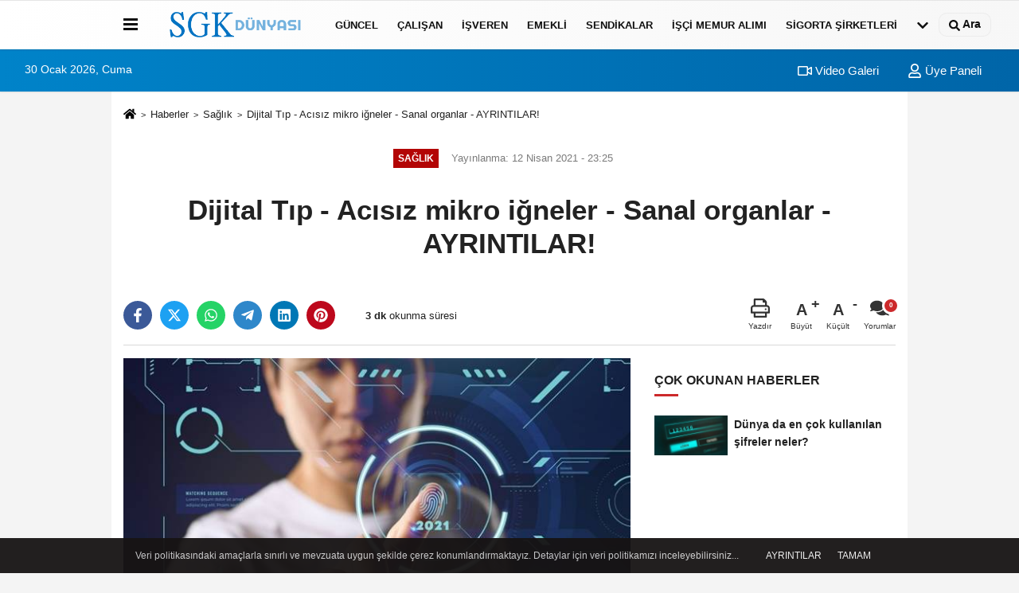

--- FILE ---
content_type: text/html; charset=UTF-8
request_url: https://www.sgkdunyasi.com/dijital-tip-acisiz-mikro-igneler-sanal-organlar-ayrintilar/1420/
body_size: 13355
content:
 <!DOCTYPE html> <html lang="tr-TR"><head> <meta name="format-detection" content="telephone=no"/> <meta id="meta-viewport" name="viewport" content="width=1200"> <meta charset="utf-8"> <title>Dijital Tıp - Acısız mikro iğneler - Sanal organlar - AYRINTILAR! - Sağlık - SGK Dünyası I www.sgkdunyasi.com</title> <meta name="title" content="Dijital Tıp - Acısız mikro iğneler - Sanal organlar - AYRINTILAR! - Sağlık - SGK Dünyası I www.sgkdunyasi.com"> <meta name="description" content=""> <meta name="datePublished" content="2021-04-12T23:25:31+03:00"> <meta name="dateModified" content="2021-04-12T23:25:31+03:00"> <meta name="articleSection" content="news"> <link rel="canonical" href="https://www.sgkdunyasi.com/dijital-tip-acisiz-mikro-igneler-sanal-organlar-ayrintilar/1420/" /> <link rel="manifest" href="https://www.sgkdunyasi.com/manifest.json"> <meta name="robots" content="max-image-preview:large" /> <meta name="robots" content="max-snippet:160"> <meta http-equiv="last-modified" content="2021-04-12T23:25:31+03:00" /> <link rel="image_src" type="image/jpeg" href="https://www.sgkdunyasi.com/images/haberler/2021/04/dijital-tip-acisiz-mikro-igneler-sanal-organlar-ayrintilar.jpg"/> <meta http-equiv="content-language" content="tr"/> <meta name="content-language" content="tr"><meta name="apple-mobile-web-app-status-bar-style" content="#ebe7e6"><meta name="msapplication-navbutton-color" content="#ebe7e6"> <meta name="theme-color" content="#ebe7e6"/> <link rel="shortcut icon" type="image/x-icon" href="https://www.sgkdunyasi.com/favicon.jpg"> <link rel="apple-touch-icon" href="https://www.sgkdunyasi.com/favicon.jpg"> <meta property="og:site_name" content="https://www.sgkdunyasi.com" /> <meta property="og:type" content="article" /> <meta property="og:title" content="Dijital Tıp - Acısız mikro iğneler - Sanal organlar - AYRINTILAR!" /> <meta property="og:url" content="https://www.sgkdunyasi.com/dijital-tip-acisiz-mikro-igneler-sanal-organlar-ayrintilar/1420/" /> <meta property="og:description" content=" &nbsp;"/> <meta property="og:image" content="https://www.sgkdunyasi.com/images/haberler/2021/04/dijital-tip-acisiz-mikro-igneler-sanal-organlar-ayrintilar.jpg" /> <meta property="og:locale" content="tr_TR" /> <meta property="og:image:width" content="641" /> <meta property="og:image:height" content="380" /> <meta property="og:image:alt" content="Dijital Tıp - Acısız mikro iğneler - Sanal organlar - AYRINTILAR!" /> <meta name="twitter:card" content="summary_large_image" /> <meta name="twitter:url" content="https://www.sgkdunyasi.com/dijital-tip-acisiz-mikro-igneler-sanal-organlar-ayrintilar/1420/" /> <meta name="twitter:title" content="Dijital Tıp - Acısız mikro iğneler - Sanal organlar - AYRINTILAR!" /> <meta name="twitter:description" content="" /> <meta name="twitter:image:src" content="https://www.sgkdunyasi.com/images/haberler/2021/04/dijital-tip-acisiz-mikro-igneler-sanal-organlar-ayrintilar.jpg" /> <meta name="twitter:domain" content="https://www.sgkdunyasi.com" /> <meta property="fb:pages" content="10155766664682408" /> <link rel="alternate" type="application/rss+xml" title="Dijital Tıp - Acısız mikro iğneler - Sanal organlar - AYRINTILAR!" href="https://www.sgkdunyasi.com/rss_saglik_39.xml"/> <script type="text/javascript"> var facebookApp = ''; var facebookAppVersion = 'v4.0'; var twitter_username = ''; var reklamtime = "10000"; var domainname = "https://www.sgkdunyasi.com"; var splashcookie = null; var splashtime = null;	var _TOKEN = "bab56eeb82aa9276295494bf946e368c"; </script><link rel="preload" as="style" href="https://www.sgkdunyasi.com/template/prime/assets/css/app.css?v=2025060114080020260110142525" /><link rel="stylesheet" type="text/css" media='all' href="https://www.sgkdunyasi.com/template/prime/assets/css/app.css?v=2025060114080020260110142525"/> <link rel="preload" as="script" href="https://www.sgkdunyasi.com/template/prime/assets/js/app.js?v=2025060114080020260110142525" /><script src="https://www.sgkdunyasi.com/template/prime/assets/js/app.js?v=2025060114080020260110142525"></script> <script src="https://www.sgkdunyasi.com/template/prime/assets/js/sticky.sidebar.js?v=2025060114080020260110142525"></script> <script src="https://www.sgkdunyasi.com/template/prime/assets/js/libs/swiper/swiper.js?v=2025060114080020260110142525" defer></script> <script src="https://www.sgkdunyasi.com/template/prime/assets/js/print.min.js?v=2025060114080020260110142525" defer></script> <script src="https://www.sgkdunyasi.com/reg-sw.js?v=2025060114080020260110142525" defer></script> <script data-schema="organization" type="application/ld+json"> { "@context": "https://schema.org", "@type": "Organization", "name": "SGK Dünyası I www.sgkdunyasi.com", "url": "https://www.sgkdunyasi.com", "logo": { "@type": "ImageObject",	"url": "https://www.sgkdunyasi.com/images/genel/logo_7.fw.png",	"width": 360, "height": 90}, "sameAs": [ "https://www.facebook.com/sgkdunyasi", "", "https://twitter.com/sgkdunyasi", "https://www.instagram.com/sgkdunyasi/", "https://www.linkedin.com/in/sgk-d%C3%BCnyasi-0750181a7/", "", "" ] } </script> <script type="application/ld+json"> { "@context": "https://schema.org", "@type": "BreadcrumbList",	"@id": "https://www.sgkdunyasi.com/dijital-tip-acisiz-mikro-igneler-sanal-organlar-ayrintilar/1420/#breadcrumb", "itemListElement": [{ "@type": "ListItem", "position": 1, "item": { "@id": "https://www.sgkdunyasi.com", "name": "Ana Sayfa" } }, { "@type": "ListItem", "position": 2, "item": {"@id": "https://www.sgkdunyasi.com/saglik/","name": "Sağlık" } }, { "@type": "ListItem", "position": 3, "item": { "@id": "https://www.sgkdunyasi.com/dijital-tip-acisiz-mikro-igneler-sanal-organlar-ayrintilar/1420/", "name": "Dijital Tıp - Acısız mikro iğneler - Sanal organlar - AYRINTILAR!" } }] } </script> <script type="application/ld+json">{ "@context": "https://schema.org", "@type": "NewsArticle",	"inLanguage":"tr-TR", "mainEntityOfPage": { "@type": "WebPage", "@id": "https://www.sgkdunyasi.com/dijital-tip-acisiz-mikro-igneler-sanal-organlar-ayrintilar/1420/" }, "headline": "Dijital Tıp - Acısız mikro iğneler - Sanal organlar - AYRINTILAR!", "name": "Dijital Tıp - Acısız mikro iğneler - Sanal organlar - AYRINTILAR!", "articleBody": "Yeni geliştirilen 5 teknoloji trendi: 
 
-Yeşil Hidrojen.
- Elektrikli Havacılık.
- Dijital Tıp.
- Düşük karbonlu çimento.
- Güneş enerjili kimya.
HABERİN AYRINTILARI
 
Yeni geliştirilen 5 teknoloji trendi...
 	Dijital Tıp: Her ne kadar yakın zamanda doktorların yerini alamayacak olsa da uygulamalar sağlık hizmetlerine ulaşma imkanı kısıtlı olan hastalara destek sağlama ve hastaların durumunu takip etme gibi konularda yardımcı olacak.	Acısız mikro iğneler: Bir kağıt yaprağının kalınlığı ve bir insan saçı genişliğindeki küçük iğneler, insanlara ağrısız iğne yapma ve kan testi imkanı sunuyor. Mikro iğneler altta yatan sinir uçlarına zarar vermeden cildin derinlerine nüfuz edebiliyor.	Sanal organlar: Gerçek insan organlarından alınan yüksek çözünürlüklü veriler, o organın işlevini kontrol eden mekanizmaların karışık bir matematiksel modeline dönüştürülüyor. Daha sonra ortaya çıkan denklemleri çözen bilgisayar algoritmaları tıpkı gerçek bir organ gibi davranmaya başlıyor. 
 	Elektrikli Havacılık: Elektrikli havacılığın karbon emisyonu ve yakıt maliyetlerini azaltma yoluyla büyük avantajlar sağlaması bekleniyor. Şu anda 170 elektrikli uçak projesi gelişim halindeyken Airbus firması 100 yolcu kapasiteli uçakların 2030 yılında uçuşa hazır olacağını belirtiyor. 	Düşük karbonlu çimento: Bugün yıllık üretilen 4 milyar tona yakın çimento küresel karbon salımının yüzde 8&#39;ini oluşturuyor. Bu sebeple pek çok girişimci ve araştırmacı daha az karbon salımı yapan bir çimento üretim teknolojisi üzerinde çalışıyor.	Yeşil Hidrojen: Yenilenebilir kaynaklı elektrikle hidrojenlerin sudan elektroliz yoluyla ayrılması olarak adlandırılan yeşil hidrojen projesi ile karbon salımının sıfırlanması hedefleniyor. Lojistik ve üretim alanlarında karbon emisyonunun azaltılmasına çok büyük katkısı olması beklenen bu teknolojinin pazar değerinin 2050 yılında yaklaşık 12 trilyon olması bekleniyor. 	Güneş enerjili kimya: Karbondioksiti yararlı kimyasallarla dönüştürmek için güneş ışığını kullanarak sektördeki karbon salım oranını azaltmayı hedefliyor. Projeyle ilaçlardan deterjanlara, gübre ve tekstil ürünlerine kadar her şeye dönüştürülebilen atık gazdan faydalı bileşikler üretmek için güneş enerjisi rafineleri kurmayı hedefliyor. 
Teknolojiyi anlamak için YES Türkiye
 
No On Fuarcılık ve ALZ Fuar ortaklığı ile Türkiye&#39;de ilk defa düzenlenecek olan, teknoloji dünyasında fark yaratan ve küresel başarılara imza atmış Türk şirketlerinin bir arada olacağı YES Türkiye Fuarı&#39;nda, 2021 yılında önce çıkan teknoloji trendleri ile birlikte geleceğe yön verecek yazılım uygulama ve çözümleri sergilenecek. 
No On Fuarcılık Yönetim Kurulu Başkanı Halil Ekiz, dünyayı son bir yıldır etkisi altına alan pandemiye rağmen insanlığın daha yaşanabilir bir dünya kurmak üzere teknoloji araştırmalarına ve yatırımlarına devam ettiğine dikkat çekerek, Yazılım Endüstrisi Fuarı kapsamında geleceğin teknolojilerine yer vereceklerini söyledi. Teknolojinin yakın gelecekte özellikle, sağlık, tıp, seyahat, çevre ve uzay teknolojilerinde fark yaratan yöntem ve uygulamalar ortaya koyacağını sözlerine ekleyen Ekiz, &quot;Çok yakında hayatımızı değiştirecek teknolojileri bugünden anlamak ve tanımak hepimiz için çok önemli. Özellikle ürün ve hizmetlerini bu gelişmelere göre adapte ederek hayatına devam edecek şirketler ve markalar için hayati önem taşıyan bu teknolojik gelişmeleri YES Türkiye Fuarı&#39;nda yakından deneyimleme ve anlama şansına sahip olacağız.&quot; dedi. 
 
10-13 Kasım 2021 tarihleri arası
Yazılım endüstrisinin kalbi 10-13 Kasım 2021 tarihleri arasında İstanbul&#39;da atacak. İstanbul Fuar Merkezi&#39;nde düzenlenecek olan Yazılım Endüstrisi Fuarı, Türkiye&#39;de uzun zamandır ihtiyaç duyulan bir eksikliği tamamlamak ve yazılım sektöründe global başarılara imza atan şirketlerimizi bir araya getirmek amacıyla düzenlenecek. 
SGK Dünyası
", "articleSection": "Sağlık",	"wordCount": 459,	"image": [{	"@type": "ImageObject",	"url": "https://www.sgkdunyasi.com/images/haberler/2021/04/dijital-tip-acisiz-mikro-igneler-sanal-organlar-ayrintilar.jpg",	"height": 380,	"width": 641 }], "datePublished": "2021-04-12T23:25:31+03:00", "dateModified": "2021-04-12T23:25:31+03:00", "genre": "news",	"isFamilyFriendly":"True",	"publishingPrinciples":"https://www.sgkdunyasi.com/gizlilik-ilkesi.html",	"thumbnailUrl": "https://www.sgkdunyasi.com/images/haberler/2021/04/dijital-tip-acisiz-mikro-igneler-sanal-organlar-ayrintilar.jpg", "typicalAgeRange": "7-", "keywords": "dijital tıp,sanal organlar,acısız mikro iğneler",	"author": { "@type": "Person", "name": "SGK Dünyası",	"url": "https://www.sgkdunyasi.com/editor/sgk-dunyasi" }, "publisher": { "@type": "Organization", "name": "SGK Dünyası I www.sgkdunyasi.com", "logo": { "@type": "ImageObject", "url": "https://www.sgkdunyasi.com/images/genel/logo_7.fw.png", "width": 360, "height": 90 } }, "description": "Dijital Tıp - Acısız mikro iğneler - Sanal organlar - AYRINTILAR!"
} </script><!-- Global site tag (gtag.js) - Google Ads: 10790465818 --><script async src="https://www.googletagmanager.com/gtag/js?id=AW-10790465818"></script><script> window.dataLayer = window.dataLayer || []; function gtag(){dataLayer.push(arguments);} gtag('js', new Date()); gtag('config', 'AW-10790465818');</script><!-- Event snippet for SGK Dünyası conversion page --><script> gtag('event', 'conversion', {'send_to': 'AW-10790465818/b1PHCN6fwYEDEJripZko'});</script><script data-ad-client="ca-pub-9222816907293102" async src="https://pagead2.googlesyndication.com/pagead/js/adsbygoogle.js"></script><script src="https://cdn.onesignal.com/sdks/OneSignalSDK.js" async=""></script><script> var OneSignal = window.OneSignal || []; OneSignal.push(function() { OneSignal.init({ appId: "5d46b90a-ebc4-4fe7-b476-e7c67588b50f", }); });</script></head><body class=""> <div class="container text-center" ></div> <div class="container position-relative"><div class="sabit-reklam "><div class=" text-center" ></div></div><div class="sabit-reklam sag-sabit "></div></div> <div class="header-border"></div> <nav class="d-print-none navbar navbar-expand-lg bg-white align-items-center header box-shadow-menu"> <div class="container"><div class="menu" data-toggle="modal" data-target="#menu-aside" data-toggle-class="modal-open-aside"> <span class="menu-item"></span> <span class="menu-item"></span> <span class="menu-item"></span> </div> <a class="navbar-brand logo align-items-center" href="https://www.sgkdunyasi.com" title="SGK Dünyası I Çalışma Hayatı Haberleri - İşçi - Memur - İşveren"><picture> <source data-srcset="https://www.sgkdunyasi.com/images/genel/logo_7.fw.png?v=2025060114080020260110142525" type="image/webp" class="img-fluid logoh"> <source data-srcset="https://www.sgkdunyasi.com/images/genel/logo_7.fw.png?v=2025060114080020260110142525" type="image/jpeg" class="img-fluid logoh"> <img src="https://www.sgkdunyasi.com/images/genel/logo_7.fw.png?v=2025060114080020260110142525" alt="Anasayfa" class="img-fluid logoh" width="100%" height="100%"></picture></a> <ul class="navbar-nav mr-auto font-weight-bolder nav-active-border bottom b-primary d-none d-md-flex"> <li class="nav-item text-uppercase"><a class="nav-link text-uppercase" href="https://www.sgkdunyasi.com/gundem-haberleri/" title="GÜNCEL" >GÜNCEL</a></li><li class="nav-item text-uppercase"><a class="nav-link text-uppercase" href="https://www.sgkdunyasi.com/calisan/" title="Çalışan" >Çalışan</a></li><li class="nav-item text-uppercase"><a class="nav-link text-uppercase" href="https://www.sgkdunyasi.com/isveren/" title="İşveren" >İşveren</a></li><li class="nav-item text-uppercase"><a class="nav-link text-uppercase" href="https://www.sgkdunyasi.com/emekli/" title="Emekli" >Emekli</a></li><li class="nav-item text-uppercase"><a class="nav-link text-uppercase" href="https://www.sgkdunyasi.com/sendikalar/" title="Sendikalar" >Sendikalar</a></li><li class="nav-item text-uppercase"><a class="nav-link text-uppercase" href="https://www.sgkdunyasi.com/isci-memur-alimi/" title="İşçi Memur Alımı" >İşçi Memur Alımı</a></li><li class="nav-item text-uppercase"><a class="nav-link text-uppercase" href="https://www.sgkdunyasi.com/ozel-sigorta/" title="Sigorta Şirketleri" >Sigorta Şirketleri</a></li> <li class="nav-item dropdown dropdown-hover"> <a title="tümü" href="#" class="nav-link text-uppercase"><svg width="16" height="16" class="svg-bl text-16"><use xlink:href="https://www.sgkdunyasi.com/template/prime/assets/img/sprite.svg#chevron-down"></use></svg></a> <div class="dropdown-menu px-2 py-2"> <a class="d-block p-1 text-nowrap nav-link" href="https://www.sgkdunyasi.com/gss/" title="GSS ">GSS </a> <a class="d-block p-1 text-nowrap nav-link" href="https://www.sgkdunyasi.com/saglik/" title="Sağlık">Sağlık</a> <a class="d-block p-1 text-nowrap nav-link" href="https://www.sgkdunyasi.com/eyt-liler/" title="EYT'liler">EYT'liler</a> <a class="d-block p-1 text-nowrap nav-link" href="https://www.sgkdunyasi.com/yurtdisi-sigorta/" title="Yurtdışı Sigorta ">Yurtdışı Sigorta </a> <a class="d-block p-1 text-nowrap nav-link" href="https://www.sgkdunyasi.com/is-sagligi-ve-guvenligi/" title="İş Sağlığı ve Güvenliği">İş Sağlığı ve Güvenliği</a> <a class="d-block p-1 text-nowrap nav-link" href="https://www.sgkdunyasi.com/ne-zaman-emekli-olurum/" title="Ne Zaman Emekli Olurum?">Ne Zaman Emekli Olurum?</a> </div> </li> </ul> <ul class="navbar-nav ml-auto align-items-center font-weight-bolder"> <li class="nav-item"><a href="javascript:;" data-toggle="modal" data-target="#search-box" class="search-button nav-link py-1" title="Arama"><svg class="svg-bl" width="14" height="18"> <use xlink:href="https://www.sgkdunyasi.com/template/prime/assets/img/spritesvg.svg#search" /> </svg> <span> Ara</span></a></li> </ul> </div></nav></header><div class="container-fluid d-md-block sondakika-bg d-print-none"> <div class="row py-s px-3"> <div class="col-md-5"> <span id="bugun">Bugün <script> function tarihsaat() { var b = new Date, g = b.getSeconds(), d = b.getMinutes(), a = b.getHours(), c = b.getDay(), h = b.getDate(), k = b.getMonth(), b = b.getFullYear(); 10 > a && (a = "0" + a); 10 > g && (g = "0" + g); 10 > d && (d = "0" + d); document.getElementById("bugun").innerHTML = h + " " + "Ocak Şubat Mart Nisan Mayıs Haziran Temmuz Ağustos Eylül Ekim Kasım Aralık".split(" ")[k] + " " + b + ", " + "Pazar Pazartesi Salı Çarşamba Perşembe Cuma Cumartesi".split(" ")[c] + " "; setTimeout("tarihsaat()", 1E3) } function CC_noErrors() { return !0 } window.onerror = CC_noErrors; function bookmarksite(b, g) { document.all ? window.external.AddFavorite(g, b) : window.sidebar && window.sidebar.addPanel(b, g, "") } tarihsaat();</script></span> </div> <div class="col-md-7 d-none d-md-block"> <div class="text-right text-16"><a href="https://www.sgkdunyasi.com/video-galeri/" class="px-3" title="Video Galeri" ><svg class="svg-whss" width="18" height="18"> <use xlink:href="https://www.sgkdunyasi.com/template/prime/assets/img/sprite.svg#video" /> </svg> Video Galeri</a> <a class="px-3" href="https://www.sgkdunyasi.com/kullanici-girisi/" ><svg class="svg-whss" width="18" height="18"> <use xlink:href="https://www.sgkdunyasi.com/template/prime/assets/img/sprite.svg#user" /> </svg> Üye Paneli</a> </div> </div> </div></div> <div class="fixed-share bg-white box-shadow is-hidden align-items-center d-flex post-tools px-3"> <span class="bg-facebook post-share share-link" onClick="ShareOnFacebook('https://www.sgkdunyasi.com/dijital-tip-acisiz-mikro-igneler-sanal-organlar-ayrintilar/1420/');return false;" title="facebook"><svg width="18" height="18" class="svg-wh"><use xlink:href="https://www.sgkdunyasi.com/template/prime/assets/img/sprite.svg?v=1#facebook-f"></use></svg> </span> <span class="bg-twitter post-share share-link" onClick="ShareOnTwitter('https://www.sgkdunyasi.com/dijital-tip-acisiz-mikro-igneler-sanal-organlar-ayrintilar/1420/', 'tr', '', 'Dijital Tıp - Acısız mikro iğneler - Sanal organlar - AYRINTILAR!')" title="twitter"><svg width="18" height="18" class="svg-wh"><use xlink:href="https://www.sgkdunyasi.com/template/prime/assets/img/sprite.svg?v=1#twitterx"></use></svg></span> <a rel="noopener" class="bg-whatsapp post-share share-link" href="https://api.whatsapp.com/send?text=Dijital Tıp - Acısız mikro iğneler - Sanal organlar - AYRINTILAR! https://www.sgkdunyasi.com/dijital-tip-acisiz-mikro-igneler-sanal-organlar-ayrintilar/1420/" title="whatsapp"><svg width="18" height="18" class="svg-wh"><use xlink:href="https://www.sgkdunyasi.com/template/prime/assets/img/sprite.svg?v=1#whatsapp"></use></svg></a> <a target="_blank" rel="noopener" class="bg-telegram post-share share-link" href="https://t.me/share/url?url=https://www.sgkdunyasi.com/dijital-tip-acisiz-mikro-igneler-sanal-organlar-ayrintilar/1420/&text=Dijital Tıp - Acısız mikro iğneler - Sanal organlar - AYRINTILAR!" title="telegram"><svg width="18" height="18" class="svg-wh"><use xlink:href="https://www.sgkdunyasi.com/template/prime/assets/img/sprite.svg?v=1#telegram"></use></svg></a> <a target="_blank" rel="noopener" class="bg-linkedin post-share share-link" href="https://www.linkedin.com/shareArticle?url=https://www.sgkdunyasi.com/dijital-tip-acisiz-mikro-igneler-sanal-organlar-ayrintilar/1420/" title="linkedin"><svg width="18" height="18" class="svg-wh"><use xlink:href="https://www.sgkdunyasi.com/template/prime/assets/img/sprite.svg?v=1#linkedin"></use></svg></a> <a target="_blank" rel="noopener" class="bg-pinterest post-share share-link" href="https://pinterest.com/pin/create/button/?url=https://www.sgkdunyasi.com/dijital-tip-acisiz-mikro-igneler-sanal-organlar-ayrintilar/1420/&media=https://www.sgkdunyasi.com/images/haberler/2021/04/dijital-tip-acisiz-mikro-igneler-sanal-organlar-ayrintilar.jpg&description=Dijital Tıp - Acısız mikro iğneler - Sanal organlar - AYRINTILAR!" title="pinterest"><svg width="18" height="18" class="svg-wh"><use xlink:href="https://www.sgkdunyasi.com/template/prime/assets/img/sprite.svg?v=1#pinterest"></use></svg></a> <div class="ml-auto d-flex align-items-center"> <a href="javascript:;" class="font-buyut text-muted text-center font-button plus mr-2"> <span>A</span> <div class="text-10 font-weight-normal">Büyüt</div> </a> <a href="javascript:;" class="font-kucult text-muted text-center font-button mr-2"> <span>A</span> <div class="text-10 font-weight-normal">Küçült</div> </a> <a href="javascript:;" class="text-muted text-center position-relative scroll-go" data-scroll="yorumlar-1420" data-count="0"> <svg class="svg-gr" width="24" height="24"><use xlink:href="https://www.sgkdunyasi.com/template/prime/assets/img/sprite.svg?v=1#comments" /></svg> <div class="text-10">Yorumlar</div> </a> </div> </div> <div class="print-body" id="print-1420"> <div class="container py-1 bg-white"> <nav aria-label="breadcrumb"> <ol class="breadcrumb justify-content-left"> <li class="breadcrumb-item"><a href="https://www.sgkdunyasi.com" title="Ana Sayfa"><svg class="svg-br-2" width="16" height="16"><use xlink:href="https://www.sgkdunyasi.com/template/prime/assets/img/sprite.svg?v=1#home" /></svg></a></li> <li class="breadcrumb-item"><a href="https://www.sgkdunyasi.com/arsiv/" title="Arşiv">Haberler</a></li> <li class="breadcrumb-item"><a href="https://www.sgkdunyasi.com/saglik/" title="Sağlık">Sağlık</a></li> <li class="breadcrumb-item active d-md-block d-none" aria-current="page"><a href="https://www.sgkdunyasi.com/dijital-tip-acisiz-mikro-igneler-sanal-organlar-ayrintilar/1420/" title="Dijital Tıp - Acısız mikro iğneler - Sanal organlar - AYRINTILAR!">Dijital Tıp - Acısız mikro iğneler - Sanal organlar - AYRINTILAR!</a></li> </ol> </nav> <div id="haberler"> <div class="haber-kapsa print-body" id="print-1420"> <div class="news-start"> <article id="haber-1420"> <div class="text-md-center" > <div class="text-muted text-sm py-2 d-md-flex align-items-center justify-content-center"> <div class="badge badge-lg text-uppercase bg-primary mr-3 my-2 " style="background: !important;"> Sağlık </div> <div class="d-md-block text-12 text-fade"><svg class="svg-gr-2 d-none" width="14" height="14"><use xlink:href="https://www.sgkdunyasi.com/template/prime/assets/img/sprite.svg?v=1#clock"></use></svg> Yayınlanma: 12 Nisan 2021 - 23:25 </div> <div class="text-12 ml-md-3 text-fade"> </div> </div> <h1 class="text-36 post-title my-2 py-2 font-weight-bold"> Dijital Tıp - Acısız mikro iğneler - Sanal organlar - AYRINTILAR! </h1> <h2 class="text-2222 mb-0 my-2 py-2 font-weight-normal"></h2> <div class="text-muted text-sm py-2 d-md-none align-items-center d-flex text-nowrap"> <div class="badge badge-lg text-uppercase bg-primary mr-3"> Sağlık </div> <div class="text-12"> 12 Nisan 2021 - 23:25 </div> <div class="ml-3 d-none d-md-block text-12"> </div> </div> <div class="fix-socials_btm d-flex d-md-none"> <div class="post-tools"> <a rel="noopener" class="post-share share-link" href="https://www.sgkdunyasi.com" title="Ana Sayfa"><svg width="18" height="18" class="svg-wh"><use xlink:href="https://www.sgkdunyasi.com/template/prime/assets/img/sprite.svg?v=1#home"></use></svg></a> <span class="bg-facebook post-share share-link" onClick="ShareOnFacebook('https://www.sgkdunyasi.com/dijital-tip-acisiz-mikro-igneler-sanal-organlar-ayrintilar/1420/');return false;" title="facebook"><svg width="18" height="18" class="svg-wh"><use xlink:href="https://www.sgkdunyasi.com/template/prime/assets/img/sprite.svg?v=1#facebook-f"></use></svg> </span> <span class="bg-twitter post-share share-link" onClick="ShareOnTwitter('https://www.sgkdunyasi.com/dijital-tip-acisiz-mikro-igneler-sanal-organlar-ayrintilar/1420/', 'tr', '', 'Dijital Tıp - Acısız mikro iğneler - Sanal organlar - AYRINTILAR!')" title="twitter"><svg width="18" height="18" class="svg-wh"><use xlink:href="https://www.sgkdunyasi.com/template/prime/assets/img/sprite.svg?v=1#twitterx"></use></svg> </span> <a target="_blank" rel="noopener" class="bg-whatsapp post-share share-link" href="https://api.whatsapp.com/send?text=Dijital Tıp - Acısız mikro iğneler - Sanal organlar - AYRINTILAR! https://www.sgkdunyasi.com/dijital-tip-acisiz-mikro-igneler-sanal-organlar-ayrintilar/1420/" title="whatsapp"><svg width="18" height="18" class="svg-wh"><use xlink:href="https://www.sgkdunyasi.com/template/prime/assets/img/sprite.svg?v=1#whatsapp"></use></svg></a> <a target="_blank" rel="noopener" class="bg-telegram post-share share-link" href="https://t.me/share/url?url=https://www.sgkdunyasi.com/dijital-tip-acisiz-mikro-igneler-sanal-organlar-ayrintilar/1420/&text=Dijital Tıp - Acısız mikro iğneler - Sanal organlar - AYRINTILAR!" title="telegram"><svg width="18" height="18" class="svg-wh"><use xlink:href="https://www.sgkdunyasi.com/template/prime/assets/img/sprite.svg?v=1#telegram"></use></svg></a> <a target="_blank" rel="noopener" class="bg-linkedin post-share share-link" href="https://www.linkedin.com/shareArticle?url=https://www.sgkdunyasi.com/dijital-tip-acisiz-mikro-igneler-sanal-organlar-ayrintilar/1420/" title="linkedin"><svg width="18" height="18" class="svg-wh"><use xlink:href="https://www.sgkdunyasi.com/template/prime/assets/img/sprite.svg?v=1#linkedin"></use></svg></a> <a target="_blank" rel="noopener" class="bg-pinterest post-share share-link" href="https://pinterest.com/pin/create/button/?url=https://www.sgkdunyasi.com/dijital-tip-acisiz-mikro-igneler-sanal-organlar-ayrintilar/1420/&media=https://www.sgkdunyasi.com/images/haberler/2021/04/dijital-tip-acisiz-mikro-igneler-sanal-organlar-ayrintilar.jpg&description=Dijital Tıp - Acısız mikro iğneler - Sanal organlar - AYRINTILAR!" title="pinterest"><svg width="18" height="18" class="svg-wh"><use xlink:href="https://www.sgkdunyasi.com/template/prime/assets/img/sprite.svg?v=1#pinterest"></use></svg></a> <div class="ml-5 ml-auto d-flex align-items-center"> <a href="javascript:;" class="text-muted text-center position-relative scroll-go d-md-inline-block " data-scroll="yorumlar-1420" data-count="0"> <svg class="svg-gr" width="24" height="24"><use xlink:href="https://www.sgkdunyasi.com/template/prime/assets/img/sprite.svg?v=1#comments" /></svg> <div class="text-10">Yorumlar</div> </a> </div> </div></div> <div class="post-tools my-3 d-flex d-print-none flex-scroll flex-wrap"> <span class="bg-facebook post-share share-link" onClick="ShareOnFacebook('https://www.sgkdunyasi.com/dijital-tip-acisiz-mikro-igneler-sanal-organlar-ayrintilar/1420/');return false;" title="facebook"><svg width="18" height="18" class="svg-wh"><use xlink:href="https://www.sgkdunyasi.com/template/prime/assets/img/sprite.svg?v=1#facebook-f"></use></svg> </span> <span class="bg-twitter post-share share-link" onClick="ShareOnTwitter('https://www.sgkdunyasi.com/dijital-tip-acisiz-mikro-igneler-sanal-organlar-ayrintilar/1420/', 'tr', '', 'Dijital Tıp - Acısız mikro iğneler - Sanal organlar - AYRINTILAR!')" title="twitter"><svg width="18" height="18" class="svg-wh"><use xlink:href="https://www.sgkdunyasi.com/template/prime/assets/img/sprite.svg?v=1#twitterx"></use></svg> </span> <a target="_blank" rel="noopener" class="bg-whatsapp post-share share-link" href="https://api.whatsapp.com/send?text=Dijital Tıp - Acısız mikro iğneler - Sanal organlar - AYRINTILAR! https://www.sgkdunyasi.com/dijital-tip-acisiz-mikro-igneler-sanal-organlar-ayrintilar/1420/" title="whatsapp"><svg width="18" height="18" class="svg-wh"><use xlink:href="https://www.sgkdunyasi.com/template/prime/assets/img/sprite.svg?v=1#whatsapp"></use></svg></a> <a target="_blank" rel="noopener" class="bg-telegram post-share share-link" href="https://t.me/share/url?url=https://www.sgkdunyasi.com/dijital-tip-acisiz-mikro-igneler-sanal-organlar-ayrintilar/1420/&text=Dijital Tıp - Acısız mikro iğneler - Sanal organlar - AYRINTILAR!" title="telegram"><svg width="18" height="18" class="svg-wh"><use xlink:href="https://www.sgkdunyasi.com/template/prime/assets/img/sprite.svg?v=1#telegram"></use></svg></a> <a target="_blank" rel="noopener" class="bg-linkedin post-share share-link" href="https://www.linkedin.com/shareArticle?url=https://www.sgkdunyasi.com/dijital-tip-acisiz-mikro-igneler-sanal-organlar-ayrintilar/1420/" title="linkedin"><svg width="18" height="18" class="svg-wh"><use xlink:href="https://www.sgkdunyasi.com/template/prime/assets/img/sprite.svg?v=1#linkedin"></use></svg></a> <a target="_blank" rel="noopener" class="bg-pinterest post-share share-link" href="https://pinterest.com/pin/create/button/?url=https://www.sgkdunyasi.com/dijital-tip-acisiz-mikro-igneler-sanal-organlar-ayrintilar/1420/&media=https://www.sgkdunyasi.com/images/haberler/2021/04/dijital-tip-acisiz-mikro-igneler-sanal-organlar-ayrintilar.jpg&description=Dijital Tıp - Acısız mikro iğneler - Sanal organlar - AYRINTILAR!" title="pinterest"><svg width="18" height="18" class="svg-wh"><use xlink:href="https://www.sgkdunyasi.com/template/prime/assets/img/sprite.svg?v=1#pinterest"></use></svg></a> <div class="content-esimited-read"><strong>3 dk</strong> okunma süresi</div> <div class="ml-5 ml-auto d-flex align-items-center"> <a href="javascript:;" class="text-muted text-center mr-4 printer d-none d-md-inline-block" name="print1420" id="1420" title="Yazdır"> <svg class="svg-gr" width="24" height="24"><use xlink:href="https://www.sgkdunyasi.com/template/prime/assets/img/sprite.svg?v=1#print" /></svg> <div class="text-10">Yazdır</div> </a> <a href="javascript:;" class="font-buyut text-muted text-center font-button plus mr-2"> <span>A</span> <div class="text-10 font-weight-normal">Büyüt</div> </a> <a href="javascript:;" class="font-kucult text-muted text-center font-button mr-2"> <span>A</span> <div class="text-10 font-weight-normal">Küçült</div> </a> <a href="javascript:;" class="text-muted text-center position-relative scroll-go d-none d-md-inline-block " data-scroll="yorumlar-1420" data-count="0"> <svg class="svg-gr" width="24" height="24"><use xlink:href="https://www.sgkdunyasi.com/template/prime/assets/img/sprite.svg?v=1#comments" /></svg> <div class="text-10">Yorumlar</div> </a> </div> </div> </div> <div class="border-bottom my-3"></div> <div class="row"> <div class="col-md-8"> <div class="lazy mb-4 responsive-image"> <a data-fancybox="image" href="https://www.sgkdunyasi.com/images/haberler/2021/04/dijital-tip-acisiz-mikro-igneler-sanal-organlar-ayrintilar.jpg" title="Dijital Tıp - Acısız mikro iğneler - Sanal organlar - AYRINTILAR!"><img src="https://www.sgkdunyasi.com/template/prime/assets/img/641x380.jpg?v=2025060114080020260110142525" data-src="https://www.sgkdunyasi.com/images/haberler/2021/04/dijital-tip-acisiz-mikro-igneler-sanal-organlar-ayrintilar.jpg" width="100%" height="100%" alt="Dijital Tıp - Acısız mikro iğneler - Sanal organlar - AYRINTILAR!" class="img-fluid lazy"/></a> </div> <div class="post-body my-3"> <div class="img_position_left"> <div class=" text-center" ><div align="center" class="mb15" id="reklam"><script async src="https://pagead2.googlesyndication.com/pagead/js/adsbygoogle.js"></script><!-- Haber İçi --><ins class="adsbygoogle" style="display:block" data-ad-client="ca-pub-9222816907293102" data-ad-slot="4106321267" data-ad-format="auto"></ins><script> (adsbygoogle = window.adsbygoogle || []).push({});</script></div></div> </div> <div class="detay" property="articleBody"> <h3><em><strong>Yeni geliştirilen 5 teknoloji trendi: </strong></em><br /> </h3><em>-Yeşil Hidrojen.<br /><br />- Elektrikli Havacılık.<br /><br />- Dijital Tıp.<br /><br />- Düşük karbonlu çimento.<br /><br />- Güneş enerjili kimya.</em></p><br /><span style="color:#e67e22;"><strong><em>HABERİN AYRINTILARI</em></strong></span><br /> <h3><span style="color:#c0392b;"><strong>Yeni geliştirilen 5 teknoloji trendi...</strong></span><br /> </h3><ul><li><strong>Dijital Tıp:</strong> Her ne kadar yakın zamanda doktorların yerini alamayacak olsa da uygulamalar sağlık hizmetlerine ulaşma imkanı kısıtlı olan hastalara destek sağlama ve hastaların durumunu takip etme gibi konularda yardımcı olacak.<ol><li><strong>Acısız mikro iğneler:</strong> Bir kağıt yaprağının kalınlığı ve bir insan saçı genişliğindeki küçük iğneler, insanlara ağrısız iğne yapma ve kan testi imkanı sunuyor. Mikro iğneler altta yatan sinir uçlarına zarar vermeden cildin derinlerine nüfuz edebiliyor.</li><li><strong>Sanal organlar:</strong> Gerçek insan organlarından alınan yüksek çözünürlüklü veriler, o organın işlevini kontrol eden mekanizmaların karışık bir matematiksel modeline dönüştürülüyor. Daha sonra ortaya çıkan denklemleri çözen bilgisayar algoritmaları tıpkı gerçek bir organ gibi davranmaya başlıyor. </li></ol></li></ul> <ul><li><strong>Elektrikli Havacılık</strong>: Elektrikli havacılığın karbon emisyonu ve yakıt maliyetlerini azaltma yoluyla büyük avantajlar sağlaması bekleniyor. Şu anda 170 elektrikli uçak projesi gelişim halindeyken Airbus firması 100 yolcu kapasiteli uçakların 2030 yılında uçuşa hazır olacağını belirtiyor. </li></ul><ul><li><strong>Düşük karbonlu çimento</strong>: Bugün yıllık üretilen 4 milyar tona yakın çimento küresel karbon salımının yüzde 8’ini oluşturuyor. Bu sebeple pek çok girişimci ve araştırmacı daha az karbon salımı yapan bir çimento üretim teknolojisi üzerinde çalışıyor.</li></ul><ul><li><strong>Yeşil Hidrojen</strong>: Yenilenebilir kaynaklı elektrikle hidrojenlerin sudan elektroliz yoluyla ayrılması olarak adlandırılan yeşil hidrojen projesi ile karbon salımının sıfırlanması hedefleniyor. Lojistik ve üretim alanlarında karbon emisyonunun azaltılmasına çok büyük katkısı olması beklenen bu teknolojinin pazar değerinin 2050 yılında yaklaşık 12 trilyon olması bekleniyor. </li></ul><ul><li><strong>Güneş enerjili kimya</strong>: Karbondioksiti yararlı kimyasallarla dönüştürmek için güneş ışığını kullanarak sektördeki karbon salım oranını azaltmayı hedefliyor. Projeyle ilaçlardan deterjanlara, gübre ve tekstil ürünlerine kadar her şeye dönüştürülebilen atık gazdan faydalı bileşikler üretmek için güneş enerjisi rafineleri kurmayı hedefliyor. </li></ul><h3><br /><strong>Teknolojiyi anlamak için YES Türkiye</strong></h3><img alt="" src="https://www.sgkdunyasi.com/images/files/2021/04/6074acf77577f.jpg" style="width: 649px; height: 361px;" /><br /> 
No On Fuarcılık ve ALZ Fuar ortaklığı ile Türkiye’de ilk defa düzenlenecek olan, teknoloji dünyasında fark yaratan ve küresel başarılara imza atmış Türk şirketlerinin bir arada olacağı YES Türkiye Fuarı’nda, 2021 yılında önce çıkan teknoloji trendleri ile birlikte geleceğe yön verecek yazılım uygulama ve çözümleri sergilenecek. </p>No On Fuarcılık Yönetim Kurulu Başkanı Halil Ekiz, dünyayı son bir yıldır etkisi altına alan pandemiye rağmen insanlığın daha yaşanabilir bir dünya kurmak üzere teknoloji araştırmalarına ve yatırımlarına devam ettiğine dikkat çekerek, Yazılım Endüstrisi Fuarı kapsamında geleceğin teknolojilerine yer vereceklerini söyledi. Teknolojinin yakın gelecekte özellikle, sağlık, tıp, seyahat, çevre ve uzay teknolojilerinde fark yaratan yöntem ve uygulamalar ortaya koyacağını sözlerine ekleyen Ekiz, “Çok yakında hayatımızı değiştirecek teknolojileri bugünden anlamak ve tanımak hepimiz için çok önemli. Özellikle ürün ve hizmetlerini bu gelişmelere göre adapte ederek hayatına devam edecek şirketler ve markalar için hayati önem taşıyan bu teknolojik gelişmeleri YES Türkiye Fuarı’nda yakından deneyimleme ve anlama şansına sahip olacağız.” dedi. <br /> </p><h3><strong>10-13 Kasım 2021 tarihleri arası</strong></h3>Yazılım endüstrisinin kalbi 10-13 Kasım 2021 tarihleri arasında İstanbul’da atacak. İstanbul Fuar Merkezi’nde düzenlenecek olan Yazılım Endüstrisi Fuarı, Türkiye’de uzun zamandır ihtiyaç duyulan bir eksikliği tamamlamak ve yazılım sektöründe global başarılara imza atan şirketlerimizi bir araya getirmek amacıyla düzenlenecek. <br /><br />SGK Dünyası</p> </div> </div> <div class='py-3 '><a href="https://www.sgkdunyasi.com/haber/dijital-tıp/" class="pr-2" title="dijital tıp"><span class="btn btn-outline-secondary btn-sm mb-2"># dijital tıp</span></a><a href="https://www.sgkdunyasi.com/haber/sanal-organlar/" class="pr-2" title="sanal organlar"><span class="btn btn-outline-secondary btn-sm mb-2"># sanal organlar</span></a><a href="https://www.sgkdunyasi.com/haber/acısız-mikro-iğneler/" class="pr-2" title="acısız mikro iğneler"><span class="btn btn-outline-secondary btn-sm mb-2"># acısız mikro iğneler</span></a></div><div class="clearfixy"></div><div class="emojiler py-3" data-id="1420"></div><script> $(document).ready(function () {
$('.emojiler[data-id="'+1420+'"]').load('https://www.sgkdunyasi.com/template/prime/include/emoji.php?postid=1420&type=1');
});</script> <div class="my-3 py-1 d-print-none commenttab" id="yorumlar-1420"> <div class="b-t"> <div class="nav-active-border b-primary top"> <ul class="nav font-weight-bold align-items-center" id="myTab" role="tablist"> <li class="nav-item" role="tab" aria-selected="false"> <a class="nav-link py-3 active" id="comments-tab-1420" data-toggle="tab" href="#comments-1420"><span class="d-md-block text-16">YORUMLAR</span></a> </li> </ul> </div> </div> <div class="tab-content"> <div class="tab-pane show active" id="comments-1420"> <div class="my-3"> <div class="commentResult"></div> <form class="contact_form commentstyle" action="" onsubmit="return tumeva.commentSubmit(this)" name="yorum"> <div class="reply my-2" id="kim" style="display:none;"><strong> <span></span> </strong> adlı kullanıcıya cevap <a href="#" class="notlikeid reply-comment-cancel">x</a> </div> <div class="form-group"> <textarea onkeyup="textCounterJS(this.form.Yorum,this.form.remLensoz,1000);" id="yorum" type="text" minlength="10" name="Yorum" required="required" class="form-control pb-4" placeholder="Kanunlara aykırı, konuyla ilgisi olmayan, küfür içeren yorumlar onaylanmamaktadır.IP adresiniz kaydedilmektedir."></textarea> <label for="remLensoz"> <input autocomplete="off" class="commentbgr text-12 border-0 py-2 px-1" readonly id="remLensoz" name="remLensoz" type="text" maxlength="3" value="2000 karakter"/> </label> <script type="text/javascript"> function textCounterJS(field, cntfield, maxlimit) { if (field.value.length > maxlimit) field.value = field.value.substring(0, maxlimit); else cntfield.value = (maxlimit - field.value.length).toString().concat(' karakter'); } </script> </div> <div class="row"> <div class="col-md-6"> <div class="form-group"> <input autocomplete="off" type="text" maxlength="75" name="AdSoyad" class="form-control" id="adsoyad" required placeholder="Ad / Soyad"> </div> </div> <div class="col-md-6"> <div class="form-group"> <input autocomplete="off" type="email" maxlength="120" name="Email" required class="form-control" id="email" placeholder="Email"> </div> </div> </div> <div class="form-group"> <div class="clearfix"></div> <script src="https://www.google.com/recaptcha/api.js" async defer></script> <style type="text/css"> .g-recaptcha { transform: scale(0.84); transform-origin: 0 0; background: #fff !important; margin-top: 10px; } </style> <div class="g-recaptcha" data-sitekey="6LetgegUAAAAAINsAZaAmSOEGC2dYFqHYoFUkCyc"></div> </div> <input type="hidden" name="Baglanti" value="0" class="YorumId"/> <input type="hidden" name="Durum" value="YorumGonder"/> <input type="hidden" name="VeriId" value="1420"/> <input type="hidden" name="Tip" value="1"/> <input type="hidden" name="show" value="20260130"/> <input type="hidden" name="token" value="bab56eeb82aa9276295494bf946e368c"> <button id="send" type="submit" class="text-14 btn btn-sm btn-primary px-4 font-weight-bold"> Gönder</button> </form> </div> <!-- yorumlar --> </div> </div></div> <div class="btnGoHomePage mt-3"><a href="https://www.sgkdunyasi.com"><strong class="click-tracking" data-event-category="detailHomeButton" data-event-label="Anasayfaya Dönmek İçin Tıklayınız" data-event-action="click" title="ANASAYFA">ANASAYFAYA DÖNMEK İÇİN TIKLAYINIZ</strong></a></div> <div class="heading d-print-none py-3">İlginizi Çekebilir</div><div class="row row-sm list-grouped d-print-none"> <div class="col-md-6"> <div class="list-item block"> <a href="https://www.sgkdunyasi.com/deprem-korkusu-kroniklesiyor-uzmanlar-uyariyor/3323/" title="Deprem korkusu kronikleşiyor: Uzmanlar uyarıyor!"><picture> <source data-srcset="https://www.sgkdunyasi.com/images/haberler/2025/11/deprem-korkusu-kroniklesiyor-uzmanlar-uyariyor-9486-t.webp" type="image/webp" class="img-fluid"> <source data-srcset="https://www.sgkdunyasi.com/images/haberler/2025/11/deprem-korkusu-kroniklesiyor-uzmanlar-uyariyor-9486-t.jpg" type="image/jpeg" class="img-fluid"> <img src="https://www.sgkdunyasi.com/template/prime/assets/img/313x170.jpg?v=2025060114080020260110142525" data-src="https://www.sgkdunyasi.com/images/haberler/2025/11/deprem-korkusu-kroniklesiyor-uzmanlar-uyariyor-9486-t.jpg" alt="Deprem korkusu kronikleşiyor: Uzmanlar uyarıyor!" class="img-fluid lazy maxh3" width="384" height="208"></picture></a> <div class="list-content"> <div class="list-body h-2x"><a href="https://www.sgkdunyasi.com/deprem-korkusu-kroniklesiyor-uzmanlar-uyariyor/3323/" title="Deprem korkusu kronikleşiyor: Uzmanlar uyarıyor!" class="list-title mt-1">Deprem korkusu kronikleşiyor: Uzmanlar uyarıyor!</a> </div> </div> </div> </div> <div class="col-md-6"> <div class="list-item block"> <a href="https://www.sgkdunyasi.com/kanser-tedavisi-ilac-desteginin-yaninda-psikolojik-destegin-de-gerekli-oldugu-bir-surec/3313/" title="‘Kanser tedavisi, ilaç desteğinin yanında psikolojik desteğin de gerekli olduğu bir süreç’"><picture> <source data-srcset="https://www.sgkdunyasi.com/images/haberler/2025/06/kanser-tedavisi-ilac-desteginin-yaninda-psikolojik-destegin-de-gerekli-oldugu-bir-surec-7024-t.webp" type="image/webp" class="img-fluid"> <source data-srcset="https://www.sgkdunyasi.com/images/haberler/2025/06/kanser-tedavisi-ilac-desteginin-yaninda-psikolojik-destegin-de-gerekli-oldugu-bir-surec-7024-t.jpg" type="image/jpeg" class="img-fluid"> <img src="https://www.sgkdunyasi.com/template/prime/assets/img/313x170.jpg?v=2025060114080020260110142525" data-src="https://www.sgkdunyasi.com/images/haberler/2025/06/kanser-tedavisi-ilac-desteginin-yaninda-psikolojik-destegin-de-gerekli-oldugu-bir-surec-7024-t.jpg" alt="‘Kanser tedavisi, ilaç desteğinin yanında psikolojik desteğin de gerekli olduğu bir süreç’" class="img-fluid lazy maxh3" width="384" height="208"></picture></a> <div class="list-content"> <div class="list-body h-2x"><a href="https://www.sgkdunyasi.com/kanser-tedavisi-ilac-desteginin-yaninda-psikolojik-destegin-de-gerekli-oldugu-bir-surec/3313/" title="‘Kanser tedavisi, ilaç desteğinin yanında psikolojik desteğin de gerekli olduğu bir süreç’" class="list-title mt-1">‘Kanser tedavisi, ilaç desteğinin yanında psikolojik desteğin de gerekli olduğu bir süreç’</a> </div> </div> </div> </div> <div class="col-md-6"> <div class="list-item block"> <a href="https://www.sgkdunyasi.com/kene-nedir-keneden-korunmak-icin-ne-yapmali/3309/" title="Kene nedir? Keneden korunmak için ne yapmalı?"><picture> <source data-srcset="https://www.sgkdunyasi.com/images/haberler/2025/06/kene-nedir-keneden-korunmak-icin-ne-yapmali-1507-t.webp" type="image/webp" class="img-fluid"> <source data-srcset="https://www.sgkdunyasi.com/images/haberler/2025/06/kene-nedir-keneden-korunmak-icin-ne-yapmali-1507-t.jpg" type="image/jpeg" class="img-fluid"> <img src="https://www.sgkdunyasi.com/template/prime/assets/img/313x170.jpg?v=2025060114080020260110142525" data-src="https://www.sgkdunyasi.com/images/haberler/2025/06/kene-nedir-keneden-korunmak-icin-ne-yapmali-1507-t.jpg" alt="Kene nedir? Keneden korunmak için ne yapmalı?" class="img-fluid lazy maxh3" width="384" height="208"></picture></a> <div class="list-content"> <div class="list-body h-2x"><a href="https://www.sgkdunyasi.com/kene-nedir-keneden-korunmak-icin-ne-yapmali/3309/" title="Kene nedir? Keneden korunmak için ne yapmalı?" class="list-title mt-1">Kene nedir? Keneden korunmak için ne yapmalı?</a> </div> </div> </div> </div> <div class="col-md-6"> <div class="list-item block"> <a href="https://www.sgkdunyasi.com/gelecegin-doktorlari-clinvr-ile-yetisiyor/3308/" title="Geleceğin Doktorları ClinVR ile Yetişiyor!"><picture> <source data-srcset="https://www.sgkdunyasi.com/images/haberler/2025/06/gelecegin-doktorlari-clinvr-ile-yetisiyor-4071-t.webp" type="image/webp" class="img-fluid"> <source data-srcset="https://www.sgkdunyasi.com/images/haberler/2025/06/gelecegin-doktorlari-clinvr-ile-yetisiyor-4071-t.jpg" type="image/jpeg" class="img-fluid"> <img src="https://www.sgkdunyasi.com/template/prime/assets/img/313x170.jpg?v=2025060114080020260110142525" data-src="https://www.sgkdunyasi.com/images/haberler/2025/06/gelecegin-doktorlari-clinvr-ile-yetisiyor-4071-t.jpg" alt="Geleceğin Doktorları ClinVR ile Yetişiyor!" class="img-fluid lazy maxh3" width="384" height="208"></picture></a> <div class="list-content"> <div class="list-body h-2x"><a href="https://www.sgkdunyasi.com/gelecegin-doktorlari-clinvr-ile-yetisiyor/3308/" title="Geleceğin Doktorları ClinVR ile Yetişiyor!" class="list-title mt-1">Geleceğin Doktorları ClinVR ile Yetişiyor!</a> </div> </div> </div> </div> </div></div> <div class="col-md-4 d-print-none sidebar1420"><div class="my-3"> <div class="heading">Çok Okunan Haberler</div> <div class="list-grid"> <a href="https://www.sgkdunyasi.com/dunya-da-en-cok-kullanilan-sifreler-neler/3328/" title="Dünya da en çok kullanılan şifreler neler?" class="list-item mb-0 py-2"> <picture> <source data-srcset="https://www.sgkdunyasi.com/images/haberler/2026/01/dunya-da-en-cok-kullanilan-sifreler-neler-1711-t.webp" type="image/webp"> <source data-srcset="https://www.sgkdunyasi.com/images/haberler/2026/01/dunya-da-en-cok-kullanilan-sifreler-neler-1711-t.jpg" type="image/jpeg"> <img src="https://www.sgkdunyasi.com/template/prime/assets/img/92x50-l.jpg?v=2025060114080020260110142525" data-src="https://www.sgkdunyasi.com/images/haberler/2026/01/dunya-da-en-cok-kullanilan-sifreler-neler-1711-t.jpg" alt="Dünya da en çok kullanılan şifreler neler?" class="img-fluid lazy w-92 mh-50px" width="92" height="50"></picture> <div class="list-content py-0 ml-2"> <div class="list-body h-2x"> <div class="list-title-top-news h-2x text-14 lineblockh"> Dünya da en çok kullanılan şifreler neler? </div> </div> </div> </a> </div></div> </div> </div> <div style="display:none;"> <div id="news-nextprev" class="group" style="display: block;"> <div id="prevNewsUrl" class="leftNewsDetailArrow" data-url="https://www.sgkdunyasi.com/saglikli-iftar-tabagi-icin-8-oneri/1419/"> <a href="https://www.sgkdunyasi.com/saglikli-iftar-tabagi-icin-8-oneri/1419/" class="leftArrow prev"> <div class="leftTextImgWrap" style="display: none; opacity: 1;"> <div class="lText nwstle">Sağlıklı İftar Tabağı için 8 öneri!</div> </div> </a> </div> <div id="nextNewsUrl" class="rightNewsDetailArrow" data-url="https://www.sgkdunyasi.com/saglikli-iftar-tabagi-icin-8-oneri/1419/"> <a href="https://www.sgkdunyasi.com/saglikli-iftar-tabagi-icin-8-oneri/1419/" class="rightArrow next"> <div class="rightTextImgWrap" style="display: none; opacity: 1;"> <div class="rText nwstle">Sağlıklı İftar Tabağı için 8 öneri!</div> </div> </a> <a href="https://www.sgkdunyasi.com/saglikli-iftar-tabagi-icin-8-oneri/1419/" id="sonrakiHaber"></a> </div> </div> <script> $(document).ready(function () { $('.sidebar1420').theiaStickySidebar({ additionalMarginTop: 70, additionalMarginBottom: 20 });}); </script> </div></article> </div> </div> </div> <div class="page-load-status"> <div class="loader-ellips infinite-scroll-request"> <span class="loader-ellips__dot"></span> <span class="loader-ellips__dot"></span> <span class="loader-ellips__dot"></span> <span class="loader-ellips__dot"></span> </div> <p class="infinite-scroll-last"></p> <p class="infinite-scroll-error"></p></div> </div> </div> </div> <div class="modal" id="search-box" data-backdrop="true" aria-hidden="true"> <div class="modal-dialog modal-lg modal-dialog-centered"> <div class="modal-content bg-transparent"> <div class="modal-body p-0"> <a href="javascript:;" data-dismiss="modal" title="Kapat" class="float-right ml-3 d-flex text-white mb-3 font-weight-bold"><svg class="svg-wh fa-4x" width="18" height="18"> <use xlink:href="https://www.sgkdunyasi.com/template/prime/assets/img/spritesvg.svg#times" /> </svg></a> <form role="search" action="https://www.sgkdunyasi.com/template/prime/search.php" method="post"> <input id="arama-input" required minlength="3" autocomplete="off" type="text" name="q" placeholder="Lütfen aramak istediğiniz kelimeyi yazınız." class="form-control py-3 px-4 border-0"> <input type="hidden" name="type" value="1" > <input type="hidden" name="token" value="7b601705057a8f3922c7e99ccd21276b"></form> <div class="text-white mt-3 mx-3"></div> </div> </div> </div></div> <div class="modal fade" id="menu-aside" data-backdrop="true" aria-hidden="true"> <div class="modal-dialog modal-left w-xxl mobilmenuheader"> <div class="d-flex flex-column h-100"> <div class="navbar px-md-5 px-3 py-3 d-flex"> <a href="javascript:;" data-dismiss="modal" class="ml-auto"> <svg class="svg-w fa-3x" width="18" height="18"> <use xlink:href="https://www.sgkdunyasi.com/template/prime/assets/img/spritesvg.svg#times" /> </svg> </a> </div> <div class="px-md-5 px-3 py-2 scrollable hover flex"> <div class="nav flex-column"> <div class="nav-item"> <a class="nav-link pl-0 py-2" href="https://www.sgkdunyasi.com" title="Ana Sayfa">Ana Sayfa</a></div> <div class="nav-item"><a class="nav-link pl-0 py-2" href="https://www.sgkdunyasi.com/gundem-haberleri/" title="GÜNCEL" >GÜNCEL</a></div><div class="nav-item"><a class="nav-link pl-0 py-2" href="https://www.sgkdunyasi.com/calisan/" title="Çalışan" >Çalışan</a></div><div class="nav-item"><a class="nav-link pl-0 py-2" href="https://www.sgkdunyasi.com/isveren/" title="İşveren" >İşveren</a></div><div class="nav-item"><a class="nav-link pl-0 py-2" href="https://www.sgkdunyasi.com/emekli/" title="Emekli" >Emekli</a></div><div class="nav-item"><a class="nav-link pl-0 py-2" href="https://www.sgkdunyasi.com/sendikalar/" title="Sendikalar" >Sendikalar</a></div><div class="nav-item"><a class="nav-link pl-0 py-2" href="https://www.sgkdunyasi.com/isci-memur-alimi/" title="İşçi Memur Alımı" >İşçi Memur Alımı</a></div><div class="nav-item"><a class="nav-link pl-0 py-2" href="https://www.sgkdunyasi.com/ozel-sigorta/" title="Sigorta Şirketleri" >Sigorta Şirketleri</a></div><div class="nav-item"><a class="nav-link pl-0 py-2" href="https://www.sgkdunyasi.com/gss/" title="GSS " >GSS </a></div><div class="nav-item"><a class="nav-link pl-0 py-2" href="https://www.sgkdunyasi.com/saglik/" title="Sağlık" >Sağlık</a></div><div class="nav-item"><a class="nav-link pl-0 py-2" href="https://www.sgkdunyasi.com/eyt-liler/" title="EYT'liler" >EYT'liler</a></div><div class="nav-item"><a class="nav-link pl-0 py-2" href="https://www.sgkdunyasi.com/yurtdisi-sigorta/" title="Yurtdışı Sigorta " >Yurtdışı Sigorta </a></div><div class="nav-item"><a class="nav-link pl-0 py-2" href="https://www.sgkdunyasi.com/is-sagligi-ve-guvenligi/" title="İş Sağlığı ve Güvenliği" >İş Sağlığı ve Güvenliği</a></div><div class="nav-item"><a class="nav-link pl-0 py-2" href="https://www.sgkdunyasi.com/ne-zaman-emekli-olurum/" title="Ne Zaman Emekli Olurum?" >Ne Zaman Emekli Olurum?</a></div> <div class="nav-item"> <a class="nav-link pl-0 py-2" href="https://www.sgkdunyasi.com/video-galeri/" title="Video Galeri">Video Galeri</a> </div> <div class="nav-item"><a class="nav-link pl-0 py-2" href="https://www.sgkdunyasi.com/kullanici-girisi/" >Üye Paneli</a></div> <div class="nav-item"><a class="nav-link pl-0 py-2" href="https://www.sgkdunyasi.com/gunun-haberleri/" title="Günün Haberleri">Günün Haberleri</a></div> <div class="nav-item"><a class="nav-link pl-0 py-2" href="https://www.sgkdunyasi.com/arsiv/" title="Arşiv"> Arşiv</a></div> <div class="nav-item"><a class="nav-link pl-0 py-2" href="https://www.sgkdunyasi.com/hava-durumu/" title="Hava Durumu">Hava Durumu</a> </div> <div class="nav-item"> <a class="nav-link pl-0 py-2" href="https://www.sgkdunyasi.com/nobetci-eczaneler/" title="Nöbetci Eczaneler">Nöbetci Eczaneler</a> </div> </div> </div> </div> </div></div><footer class="d-print-none"><div class="py-4 bg-white footer"> <div class="container py-1 text-13"> <div class="row"> <div class="col-md-4"> <ul class="list-unstyled l-h-2x text-13 nav"> <li class="col-6 col-md-6 mtf-1"><a href="https://www.sgkdunyasi.com/calisan/" title="Çalışan">Çalışan</a></li> <li class="col-6 col-md-6 mtf-1"><a href="https://www.sgkdunyasi.com/emekli/" title="Emekli">Emekli</a></li> <li class="col-6 col-md-6 mtf-1"><a href="https://www.sgkdunyasi.com/gundem-haberleri/" title="GÜNCEL">GÜNCEL</a></li> <li class="col-6 col-md-6 mtf-1"><a href="https://www.sgkdunyasi.com/isci-memur-alimi/" title="İşçi Memur Alımı">İşçi Memur Alımı</a></li> <li class="col-6 col-md-6 mtf-1"><a href="https://www.sgkdunyasi.com/isveren/" title="İşveren">İşveren</a></li> <li class="col-6 col-md-6 mtf-1"><a href="https://www.sgkdunyasi.com/ozel-sigorta/" title="Sigorta Şirketleri">Sigorta Şirketleri</a></li> <li class="col-6 col-md-6 mtf-1"><a href="https://www.sgkdunyasi.com/s/danismanlik-ve-cozum-hizmetleri-14.html">Uzmana Sor</a></li> </ul> </div> <div class="col-md-8"> <div class="row"> <div class="col-4 col-md-3"> <ul class="list-unstyled l-h-2x text-13"> <li class="mtf-1"><a href="https://www.sgkdunyasi.com/video-galeri/" title="Video Galeri">Video Galeri</a></li> </ul> </div> <div class="col-6 col-md-3"> <ul class="list-unstyled l-h-2x text-13"> <li class="mtf-1"><a href="https://www.sgkdunyasi.com/kullanici-girisi/" >Üye Paneli</a></li> <li class="mtf-1"><a href="https://www.sgkdunyasi.com/gunun-haberleri/" title="Günün Haberleri">Günün Haberleri</a></li> <li class="mtf-1"><a href="https://www.sgkdunyasi.com/arsiv/" title="Arşiv"> Arşiv</a></li> </ul> </div> <div class="col-6 col-md-3"> <ul class="list-unstyled l-h-2x text-13"> <li class="mtf-1"> <a href="https://www.sgkdunyasi.com/hava-durumu/" title=" Hava Durumu"> Hava Durumu</a> </li> <li class="mtf-1"> <a href="https://www.sgkdunyasi.com/nobetci-eczaneler/" title="Nöbetci Eczaneler">Nöbetci Eczaneler</a> </li> </ul> </div> <div class="col-6 col-md-3"> </div> <div class="col-md-12 py-2"> <a href="https://www.facebook.com/sgkdunyasi" title="https://www.facebook.com/sgkdunyasi" target="_blank" rel="noopener" class="bg-facebook btn btn-icon rounded mr-2"><svg width="18" height="18" class="svg-wh"> <use xlink:href="https://www.sgkdunyasi.com/template/prime/assets/img/spritesvg.svg#facebook-f" /> </svg> </a> <a href="https://twitter.com/sgkdunyasi" title="https://twitter.com/sgkdunyasi" target="_blank" rel="noopener" class="bg-twitter btn btn-icon rounded mr-2"><svg width="18" height="18" class="svg-wh"> <use xlink:href="https://www.sgkdunyasi.com/template/prime/assets/img/spritesvg.svg#twitterx" /> </svg> </a> <a href="https://www.instagram.com/sgkdunyasi/" title="https://www.instagram.com/sgkdunyasi/" target="_blank" rel="noopener" class="bg-instagram btn btn-icon rounded mr-2"><svg width="18" height="18" class="svg-wh"> <use xlink:href="https://www.sgkdunyasi.com/template/prime/assets/img/spritesvg.svg#instagram" /> </svg> </a> <a href="https://www.linkedin.com/in/sgk-d%C3%BCnyasi-0750181a7/" title="https://www.linkedin.com/in/sgk-d%C3%BCnyasi-0750181a7/" target="_blank" rel="noopener" class="bg-linkedin btn btn-icon rounded mr-2"><svg width="18" height="18" class="svg-wh"> <use xlink:href="https://www.sgkdunyasi.com/template/prime/assets/img/spritesvg.svg#linkedin" /> </svg> </a> <a href="admin" target="_blank" rel="noopener" class="bg-telegram btn btn-icon rounded mr-2" title="admin"><svg width="18" height="18" class="svg-wh"> <use xlink:href="https://www.sgkdunyasi.com/template/prime/assets/img/spritesvg.svg#telegram" /> </svg> </a> </div> </div> <div class="col-4 col-md-4"> </div> </div> </div> </div> <hr> <div class="container"> <div class="row"> <div class="col-md-12"> <ul class="nav mb-1 justify-content-center text-13"> <li><a class="nav-link pl-0" href="https://www.sgkdunyasi.com/rss.html" title="RSS" target="_blank" rel="noopener">Rss</a></li> <li><a class="nav-link pl-0" href="https://www.sgkdunyasi.com/sitene-ekle.html" title="Sitene Ekle" target="_blank" rel="noopener">Sitene Ekle</a></li> <li><a class="nav-link pl-0" href="https://www.sgkdunyasi.com/s/kunye-1.html" title="Künye" >Künye</a></li><li><a class="nav-link pl-0" href="https://www.sgkdunyasi.com/iletisim.html" title="İletişim" >İletişim</a></li><li><a class="nav-link pl-0" href="https://www.sgkdunyasi.com/s/cerez-politikasi-3.html" title="Çerez Politikası" >Çerez Politikası</a></li><li><a class="nav-link pl-0" href="https://www.sgkdunyasi.com/s/uzmana-sor-14.html" title="Uzmana Sor" >Uzmana Sor</a></li><li><a class="nav-link pl-0" href="https://www.sgkdunyasi.com/s/reklam-13.html" title="Reklam" >Reklam</a></li><li><a class="nav-link pl-0" href="https://www.sgkdunyasi.com/s/gizlilik-ilkeleri-4.html" title="Gizlilik İlkeleri" >Gizlilik İlkeleri</a></li> </ul> <div class="text-12"><p class="text-center">Tüm hakları saklıdır © 2023 Sitemizde
yayınlanan haber, video
ve <br>fotoğrafların izinsiz ve kaynak gösterilmeden kullanılması - yayınlanması yasaktır.</p></div> <a href="https://www.tuketicitv.com/s/yayinlarimiz-13.html">YAYINLARIMIZ: </a><a href="https://www.enerjiekonomisi.com"> Enerji Ekonomisi - </a><a href="https://www.tuketicipostasi.com"> Tüketici Postası - </a><a href="https://www.sgkdunyasi.com"> SGK Dünyası - </a><a href="https://www.tuketicitv.com"> Tüketici TV </a> </div> </div> </div></div> <script type="text/javascript" src="https://www.sgkdunyasi.com/template/prime/assets/js/jquery.cookie-alert.js?v=2025060114080020260110142525" defer="defer"></script> <script> document.addEventListener('DOMContentLoaded', function (event) { window.cookieChoices && cookieChoices.showCookieConsentBar && cookieChoices.showCookieConsentBar( (window.cookieOptions && cookieOptions.msg) || "Veri politikasındaki amaçlarla sınırlı ve mevzuata uygun şekilde çerez konumlandırmaktayız. Detaylar için veri politikamızı inceleyebilirsiniz...", (window.cookieOptions && cookieOptions.close) || "Tamam", (window.cookieOptions && cookieOptions.learn) || "Ayrıntılar",
(window.cookieOptions && cookieOptions.link) || 'https://www.sgkdunyasi.com/cerez-politikasi.html'); }); </script> <a href="#" class="scrollup"><svg width="20" height="20" class="svg-wh"><use xlink:href="https://www.sgkdunyasi.com/template/prime/assets/img/spritesvg.svg#arrow-up"></use></svg></a> <script>$('.mb20').on('load', function() { $(this).css('cssText', 'height: '+this.contentDocument.body.scrollHeight+'px !important'); }); $('.post-body img').not('#reklam img').each(function() {	$(this).addClass('lazy'); $(this).attr({ "data-src": $(this).attr('src') }) .removeAttr('src');
});</script> <script src="https://www.sgkdunyasi.com/template/prime/assets/js/infinite-scroll.pkgd.min.js?v=2025060114080020260110142525" defer></script> <script> var PRIME = {"settings": { "analytics": "UA-163361929-1" } }; $(document).ready(function () { $infinityContainer = $('#haberler').infiniteScroll({ path: function() { return $('.haber-kapsa').last().find('#sonrakiHaber').attr('href'); }, append: '.haber-kapsa', prefill: true, historyTitle: true, history: 'push',	status: '.page-load-status', });
if ($infinityContainer) { $infinityContainer.on('history.infiniteScroll', function(event, title, path) {
$(".scroll-go").click(function() { var e = $(this).attr("data-scroll"); $("html, body").animate({ scrollTop: $("#" + e).offset().top }, 1e3) }); $("article").addClass("my-3"); $(".news-start").addClass("border-bottom");	$('.mb20').on('load', function() { $(this).css('cssText', 'height: '+this.contentDocument.body.scrollHeight+'px !important'); }); gtag('config', PRIME.settings.analytics, { 'page_path': window.location.pathname }); }); }	}); //	// </script> <script> var tumeva = tumeva || {}; $(document).ready(function () { $(document).on('focus', '.yorumComment', function () { $(".commentox").css('display', 'block'); }); tumeva = $.extend(tumeva, { commentInit: function () { this.replyCommentInit(); }, replyCommentInit: function () { $(document).on('click', '.reply-comment', function (elem) { var $elem = $(this), $form = $('#comments-' + $elem.data('id')); $form.find('.reply').show(); $form.find('.reply strong').html($elem.data('name')); $form.find('input[name=Baglanti]').val($elem.data('comment-id')); elem.preventDefault(); }); $(document).on('click', '.reply-comment-cancel', function (elem) { var $elem = $(this); $elem.closest('form').find('.reply').hide(); $elem.closest('form').find('input[name=Baglanti]').val(0); elem.preventDefault(); }); }, commentSubmit: function (elem) { var $form = $(elem); if (tumeva.inputCommentCheck($form)) return false; tumeva.sendComment($form); return false; }, sendComment: function (form) { var resultDiv = form.find('.commentResult'); $.ajax({ type: "POST", url: "https://www.sgkdunyasi.com/template/prime/include/ajaxcomment.php", data: form.serialize(), success: function (response) {	$('.commentResult').html(response); form.each(function () { this.reset(); }); form.find('.reply').hide(); form.find('input[name=Baglanti]').val(0); }, error: function () { resultDiv.html("Sistemsel hata oluştu. Lütfen daha sonra tekrar deneyiniz"); } }); }, inputCommentCheck: function (form) { var error = false; form.find('.minput').each(function (index) { $(this).removeClass('requiredx').parent().find("span").remove(); if ($(this).val() == "") { $(this).addClass('requiredx'); $(this).parent().append('<span class="commentstyledanger">* Zorunlu alan</span>'); error = true; } }); return error; }, commentLike: function (id, url) { $.ajax({ type: 'POST', url: url, data: 'id=' + id, success: function (response) { $('span#like' + id).html(response); } }); return false; }, commentNotLike: function (id, url) { $.ajax({ type: 'POST', url: url, data: 'id=' + id, success: function (response) { $('span#notlike' + id).html(response); } }); return false; } }); tumeva.commentInit(); }); </script> <script async src="https://www.googletagmanager.com/gtag/js?id=UA-163361929-1"></script><script> window.dataLayer = window.dataLayer || []; function gtag(){dataLayer.push(arguments);} gtag('js', new Date()); gtag('config', 'UA-163361929-1');</script> <script defer src="https://static.cloudflareinsights.com/beacon.min.js/vcd15cbe7772f49c399c6a5babf22c1241717689176015" integrity="sha512-ZpsOmlRQV6y907TI0dKBHq9Md29nnaEIPlkf84rnaERnq6zvWvPUqr2ft8M1aS28oN72PdrCzSjY4U6VaAw1EQ==" data-cf-beacon='{"version":"2024.11.0","token":"7a24662f6a724bcfaa29c126d9662d6c","r":1,"server_timing":{"name":{"cfCacheStatus":true,"cfEdge":true,"cfExtPri":true,"cfL4":true,"cfOrigin":true,"cfSpeedBrain":true},"location_startswith":null}}' crossorigin="anonymous"></script>
</body></html>

--- FILE ---
content_type: text/html; charset=utf-8
request_url: https://www.google.com/recaptcha/api2/anchor?ar=1&k=6LetgegUAAAAAINsAZaAmSOEGC2dYFqHYoFUkCyc&co=aHR0cHM6Ly93d3cuc2drZHVueWFzaS5jb206NDQz&hl=en&v=N67nZn4AqZkNcbeMu4prBgzg&size=normal&anchor-ms=20000&execute-ms=30000&cb=armcfen55qqb
body_size: 49469
content:
<!DOCTYPE HTML><html dir="ltr" lang="en"><head><meta http-equiv="Content-Type" content="text/html; charset=UTF-8">
<meta http-equiv="X-UA-Compatible" content="IE=edge">
<title>reCAPTCHA</title>
<style type="text/css">
/* cyrillic-ext */
@font-face {
  font-family: 'Roboto';
  font-style: normal;
  font-weight: 400;
  font-stretch: 100%;
  src: url(//fonts.gstatic.com/s/roboto/v48/KFO7CnqEu92Fr1ME7kSn66aGLdTylUAMa3GUBHMdazTgWw.woff2) format('woff2');
  unicode-range: U+0460-052F, U+1C80-1C8A, U+20B4, U+2DE0-2DFF, U+A640-A69F, U+FE2E-FE2F;
}
/* cyrillic */
@font-face {
  font-family: 'Roboto';
  font-style: normal;
  font-weight: 400;
  font-stretch: 100%;
  src: url(//fonts.gstatic.com/s/roboto/v48/KFO7CnqEu92Fr1ME7kSn66aGLdTylUAMa3iUBHMdazTgWw.woff2) format('woff2');
  unicode-range: U+0301, U+0400-045F, U+0490-0491, U+04B0-04B1, U+2116;
}
/* greek-ext */
@font-face {
  font-family: 'Roboto';
  font-style: normal;
  font-weight: 400;
  font-stretch: 100%;
  src: url(//fonts.gstatic.com/s/roboto/v48/KFO7CnqEu92Fr1ME7kSn66aGLdTylUAMa3CUBHMdazTgWw.woff2) format('woff2');
  unicode-range: U+1F00-1FFF;
}
/* greek */
@font-face {
  font-family: 'Roboto';
  font-style: normal;
  font-weight: 400;
  font-stretch: 100%;
  src: url(//fonts.gstatic.com/s/roboto/v48/KFO7CnqEu92Fr1ME7kSn66aGLdTylUAMa3-UBHMdazTgWw.woff2) format('woff2');
  unicode-range: U+0370-0377, U+037A-037F, U+0384-038A, U+038C, U+038E-03A1, U+03A3-03FF;
}
/* math */
@font-face {
  font-family: 'Roboto';
  font-style: normal;
  font-weight: 400;
  font-stretch: 100%;
  src: url(//fonts.gstatic.com/s/roboto/v48/KFO7CnqEu92Fr1ME7kSn66aGLdTylUAMawCUBHMdazTgWw.woff2) format('woff2');
  unicode-range: U+0302-0303, U+0305, U+0307-0308, U+0310, U+0312, U+0315, U+031A, U+0326-0327, U+032C, U+032F-0330, U+0332-0333, U+0338, U+033A, U+0346, U+034D, U+0391-03A1, U+03A3-03A9, U+03B1-03C9, U+03D1, U+03D5-03D6, U+03F0-03F1, U+03F4-03F5, U+2016-2017, U+2034-2038, U+203C, U+2040, U+2043, U+2047, U+2050, U+2057, U+205F, U+2070-2071, U+2074-208E, U+2090-209C, U+20D0-20DC, U+20E1, U+20E5-20EF, U+2100-2112, U+2114-2115, U+2117-2121, U+2123-214F, U+2190, U+2192, U+2194-21AE, U+21B0-21E5, U+21F1-21F2, U+21F4-2211, U+2213-2214, U+2216-22FF, U+2308-230B, U+2310, U+2319, U+231C-2321, U+2336-237A, U+237C, U+2395, U+239B-23B7, U+23D0, U+23DC-23E1, U+2474-2475, U+25AF, U+25B3, U+25B7, U+25BD, U+25C1, U+25CA, U+25CC, U+25FB, U+266D-266F, U+27C0-27FF, U+2900-2AFF, U+2B0E-2B11, U+2B30-2B4C, U+2BFE, U+3030, U+FF5B, U+FF5D, U+1D400-1D7FF, U+1EE00-1EEFF;
}
/* symbols */
@font-face {
  font-family: 'Roboto';
  font-style: normal;
  font-weight: 400;
  font-stretch: 100%;
  src: url(//fonts.gstatic.com/s/roboto/v48/KFO7CnqEu92Fr1ME7kSn66aGLdTylUAMaxKUBHMdazTgWw.woff2) format('woff2');
  unicode-range: U+0001-000C, U+000E-001F, U+007F-009F, U+20DD-20E0, U+20E2-20E4, U+2150-218F, U+2190, U+2192, U+2194-2199, U+21AF, U+21E6-21F0, U+21F3, U+2218-2219, U+2299, U+22C4-22C6, U+2300-243F, U+2440-244A, U+2460-24FF, U+25A0-27BF, U+2800-28FF, U+2921-2922, U+2981, U+29BF, U+29EB, U+2B00-2BFF, U+4DC0-4DFF, U+FFF9-FFFB, U+10140-1018E, U+10190-1019C, U+101A0, U+101D0-101FD, U+102E0-102FB, U+10E60-10E7E, U+1D2C0-1D2D3, U+1D2E0-1D37F, U+1F000-1F0FF, U+1F100-1F1AD, U+1F1E6-1F1FF, U+1F30D-1F30F, U+1F315, U+1F31C, U+1F31E, U+1F320-1F32C, U+1F336, U+1F378, U+1F37D, U+1F382, U+1F393-1F39F, U+1F3A7-1F3A8, U+1F3AC-1F3AF, U+1F3C2, U+1F3C4-1F3C6, U+1F3CA-1F3CE, U+1F3D4-1F3E0, U+1F3ED, U+1F3F1-1F3F3, U+1F3F5-1F3F7, U+1F408, U+1F415, U+1F41F, U+1F426, U+1F43F, U+1F441-1F442, U+1F444, U+1F446-1F449, U+1F44C-1F44E, U+1F453, U+1F46A, U+1F47D, U+1F4A3, U+1F4B0, U+1F4B3, U+1F4B9, U+1F4BB, U+1F4BF, U+1F4C8-1F4CB, U+1F4D6, U+1F4DA, U+1F4DF, U+1F4E3-1F4E6, U+1F4EA-1F4ED, U+1F4F7, U+1F4F9-1F4FB, U+1F4FD-1F4FE, U+1F503, U+1F507-1F50B, U+1F50D, U+1F512-1F513, U+1F53E-1F54A, U+1F54F-1F5FA, U+1F610, U+1F650-1F67F, U+1F687, U+1F68D, U+1F691, U+1F694, U+1F698, U+1F6AD, U+1F6B2, U+1F6B9-1F6BA, U+1F6BC, U+1F6C6-1F6CF, U+1F6D3-1F6D7, U+1F6E0-1F6EA, U+1F6F0-1F6F3, U+1F6F7-1F6FC, U+1F700-1F7FF, U+1F800-1F80B, U+1F810-1F847, U+1F850-1F859, U+1F860-1F887, U+1F890-1F8AD, U+1F8B0-1F8BB, U+1F8C0-1F8C1, U+1F900-1F90B, U+1F93B, U+1F946, U+1F984, U+1F996, U+1F9E9, U+1FA00-1FA6F, U+1FA70-1FA7C, U+1FA80-1FA89, U+1FA8F-1FAC6, U+1FACE-1FADC, U+1FADF-1FAE9, U+1FAF0-1FAF8, U+1FB00-1FBFF;
}
/* vietnamese */
@font-face {
  font-family: 'Roboto';
  font-style: normal;
  font-weight: 400;
  font-stretch: 100%;
  src: url(//fonts.gstatic.com/s/roboto/v48/KFO7CnqEu92Fr1ME7kSn66aGLdTylUAMa3OUBHMdazTgWw.woff2) format('woff2');
  unicode-range: U+0102-0103, U+0110-0111, U+0128-0129, U+0168-0169, U+01A0-01A1, U+01AF-01B0, U+0300-0301, U+0303-0304, U+0308-0309, U+0323, U+0329, U+1EA0-1EF9, U+20AB;
}
/* latin-ext */
@font-face {
  font-family: 'Roboto';
  font-style: normal;
  font-weight: 400;
  font-stretch: 100%;
  src: url(//fonts.gstatic.com/s/roboto/v48/KFO7CnqEu92Fr1ME7kSn66aGLdTylUAMa3KUBHMdazTgWw.woff2) format('woff2');
  unicode-range: U+0100-02BA, U+02BD-02C5, U+02C7-02CC, U+02CE-02D7, U+02DD-02FF, U+0304, U+0308, U+0329, U+1D00-1DBF, U+1E00-1E9F, U+1EF2-1EFF, U+2020, U+20A0-20AB, U+20AD-20C0, U+2113, U+2C60-2C7F, U+A720-A7FF;
}
/* latin */
@font-face {
  font-family: 'Roboto';
  font-style: normal;
  font-weight: 400;
  font-stretch: 100%;
  src: url(//fonts.gstatic.com/s/roboto/v48/KFO7CnqEu92Fr1ME7kSn66aGLdTylUAMa3yUBHMdazQ.woff2) format('woff2');
  unicode-range: U+0000-00FF, U+0131, U+0152-0153, U+02BB-02BC, U+02C6, U+02DA, U+02DC, U+0304, U+0308, U+0329, U+2000-206F, U+20AC, U+2122, U+2191, U+2193, U+2212, U+2215, U+FEFF, U+FFFD;
}
/* cyrillic-ext */
@font-face {
  font-family: 'Roboto';
  font-style: normal;
  font-weight: 500;
  font-stretch: 100%;
  src: url(//fonts.gstatic.com/s/roboto/v48/KFO7CnqEu92Fr1ME7kSn66aGLdTylUAMa3GUBHMdazTgWw.woff2) format('woff2');
  unicode-range: U+0460-052F, U+1C80-1C8A, U+20B4, U+2DE0-2DFF, U+A640-A69F, U+FE2E-FE2F;
}
/* cyrillic */
@font-face {
  font-family: 'Roboto';
  font-style: normal;
  font-weight: 500;
  font-stretch: 100%;
  src: url(//fonts.gstatic.com/s/roboto/v48/KFO7CnqEu92Fr1ME7kSn66aGLdTylUAMa3iUBHMdazTgWw.woff2) format('woff2');
  unicode-range: U+0301, U+0400-045F, U+0490-0491, U+04B0-04B1, U+2116;
}
/* greek-ext */
@font-face {
  font-family: 'Roboto';
  font-style: normal;
  font-weight: 500;
  font-stretch: 100%;
  src: url(//fonts.gstatic.com/s/roboto/v48/KFO7CnqEu92Fr1ME7kSn66aGLdTylUAMa3CUBHMdazTgWw.woff2) format('woff2');
  unicode-range: U+1F00-1FFF;
}
/* greek */
@font-face {
  font-family: 'Roboto';
  font-style: normal;
  font-weight: 500;
  font-stretch: 100%;
  src: url(//fonts.gstatic.com/s/roboto/v48/KFO7CnqEu92Fr1ME7kSn66aGLdTylUAMa3-UBHMdazTgWw.woff2) format('woff2');
  unicode-range: U+0370-0377, U+037A-037F, U+0384-038A, U+038C, U+038E-03A1, U+03A3-03FF;
}
/* math */
@font-face {
  font-family: 'Roboto';
  font-style: normal;
  font-weight: 500;
  font-stretch: 100%;
  src: url(//fonts.gstatic.com/s/roboto/v48/KFO7CnqEu92Fr1ME7kSn66aGLdTylUAMawCUBHMdazTgWw.woff2) format('woff2');
  unicode-range: U+0302-0303, U+0305, U+0307-0308, U+0310, U+0312, U+0315, U+031A, U+0326-0327, U+032C, U+032F-0330, U+0332-0333, U+0338, U+033A, U+0346, U+034D, U+0391-03A1, U+03A3-03A9, U+03B1-03C9, U+03D1, U+03D5-03D6, U+03F0-03F1, U+03F4-03F5, U+2016-2017, U+2034-2038, U+203C, U+2040, U+2043, U+2047, U+2050, U+2057, U+205F, U+2070-2071, U+2074-208E, U+2090-209C, U+20D0-20DC, U+20E1, U+20E5-20EF, U+2100-2112, U+2114-2115, U+2117-2121, U+2123-214F, U+2190, U+2192, U+2194-21AE, U+21B0-21E5, U+21F1-21F2, U+21F4-2211, U+2213-2214, U+2216-22FF, U+2308-230B, U+2310, U+2319, U+231C-2321, U+2336-237A, U+237C, U+2395, U+239B-23B7, U+23D0, U+23DC-23E1, U+2474-2475, U+25AF, U+25B3, U+25B7, U+25BD, U+25C1, U+25CA, U+25CC, U+25FB, U+266D-266F, U+27C0-27FF, U+2900-2AFF, U+2B0E-2B11, U+2B30-2B4C, U+2BFE, U+3030, U+FF5B, U+FF5D, U+1D400-1D7FF, U+1EE00-1EEFF;
}
/* symbols */
@font-face {
  font-family: 'Roboto';
  font-style: normal;
  font-weight: 500;
  font-stretch: 100%;
  src: url(//fonts.gstatic.com/s/roboto/v48/KFO7CnqEu92Fr1ME7kSn66aGLdTylUAMaxKUBHMdazTgWw.woff2) format('woff2');
  unicode-range: U+0001-000C, U+000E-001F, U+007F-009F, U+20DD-20E0, U+20E2-20E4, U+2150-218F, U+2190, U+2192, U+2194-2199, U+21AF, U+21E6-21F0, U+21F3, U+2218-2219, U+2299, U+22C4-22C6, U+2300-243F, U+2440-244A, U+2460-24FF, U+25A0-27BF, U+2800-28FF, U+2921-2922, U+2981, U+29BF, U+29EB, U+2B00-2BFF, U+4DC0-4DFF, U+FFF9-FFFB, U+10140-1018E, U+10190-1019C, U+101A0, U+101D0-101FD, U+102E0-102FB, U+10E60-10E7E, U+1D2C0-1D2D3, U+1D2E0-1D37F, U+1F000-1F0FF, U+1F100-1F1AD, U+1F1E6-1F1FF, U+1F30D-1F30F, U+1F315, U+1F31C, U+1F31E, U+1F320-1F32C, U+1F336, U+1F378, U+1F37D, U+1F382, U+1F393-1F39F, U+1F3A7-1F3A8, U+1F3AC-1F3AF, U+1F3C2, U+1F3C4-1F3C6, U+1F3CA-1F3CE, U+1F3D4-1F3E0, U+1F3ED, U+1F3F1-1F3F3, U+1F3F5-1F3F7, U+1F408, U+1F415, U+1F41F, U+1F426, U+1F43F, U+1F441-1F442, U+1F444, U+1F446-1F449, U+1F44C-1F44E, U+1F453, U+1F46A, U+1F47D, U+1F4A3, U+1F4B0, U+1F4B3, U+1F4B9, U+1F4BB, U+1F4BF, U+1F4C8-1F4CB, U+1F4D6, U+1F4DA, U+1F4DF, U+1F4E3-1F4E6, U+1F4EA-1F4ED, U+1F4F7, U+1F4F9-1F4FB, U+1F4FD-1F4FE, U+1F503, U+1F507-1F50B, U+1F50D, U+1F512-1F513, U+1F53E-1F54A, U+1F54F-1F5FA, U+1F610, U+1F650-1F67F, U+1F687, U+1F68D, U+1F691, U+1F694, U+1F698, U+1F6AD, U+1F6B2, U+1F6B9-1F6BA, U+1F6BC, U+1F6C6-1F6CF, U+1F6D3-1F6D7, U+1F6E0-1F6EA, U+1F6F0-1F6F3, U+1F6F7-1F6FC, U+1F700-1F7FF, U+1F800-1F80B, U+1F810-1F847, U+1F850-1F859, U+1F860-1F887, U+1F890-1F8AD, U+1F8B0-1F8BB, U+1F8C0-1F8C1, U+1F900-1F90B, U+1F93B, U+1F946, U+1F984, U+1F996, U+1F9E9, U+1FA00-1FA6F, U+1FA70-1FA7C, U+1FA80-1FA89, U+1FA8F-1FAC6, U+1FACE-1FADC, U+1FADF-1FAE9, U+1FAF0-1FAF8, U+1FB00-1FBFF;
}
/* vietnamese */
@font-face {
  font-family: 'Roboto';
  font-style: normal;
  font-weight: 500;
  font-stretch: 100%;
  src: url(//fonts.gstatic.com/s/roboto/v48/KFO7CnqEu92Fr1ME7kSn66aGLdTylUAMa3OUBHMdazTgWw.woff2) format('woff2');
  unicode-range: U+0102-0103, U+0110-0111, U+0128-0129, U+0168-0169, U+01A0-01A1, U+01AF-01B0, U+0300-0301, U+0303-0304, U+0308-0309, U+0323, U+0329, U+1EA0-1EF9, U+20AB;
}
/* latin-ext */
@font-face {
  font-family: 'Roboto';
  font-style: normal;
  font-weight: 500;
  font-stretch: 100%;
  src: url(//fonts.gstatic.com/s/roboto/v48/KFO7CnqEu92Fr1ME7kSn66aGLdTylUAMa3KUBHMdazTgWw.woff2) format('woff2');
  unicode-range: U+0100-02BA, U+02BD-02C5, U+02C7-02CC, U+02CE-02D7, U+02DD-02FF, U+0304, U+0308, U+0329, U+1D00-1DBF, U+1E00-1E9F, U+1EF2-1EFF, U+2020, U+20A0-20AB, U+20AD-20C0, U+2113, U+2C60-2C7F, U+A720-A7FF;
}
/* latin */
@font-face {
  font-family: 'Roboto';
  font-style: normal;
  font-weight: 500;
  font-stretch: 100%;
  src: url(//fonts.gstatic.com/s/roboto/v48/KFO7CnqEu92Fr1ME7kSn66aGLdTylUAMa3yUBHMdazQ.woff2) format('woff2');
  unicode-range: U+0000-00FF, U+0131, U+0152-0153, U+02BB-02BC, U+02C6, U+02DA, U+02DC, U+0304, U+0308, U+0329, U+2000-206F, U+20AC, U+2122, U+2191, U+2193, U+2212, U+2215, U+FEFF, U+FFFD;
}
/* cyrillic-ext */
@font-face {
  font-family: 'Roboto';
  font-style: normal;
  font-weight: 900;
  font-stretch: 100%;
  src: url(//fonts.gstatic.com/s/roboto/v48/KFO7CnqEu92Fr1ME7kSn66aGLdTylUAMa3GUBHMdazTgWw.woff2) format('woff2');
  unicode-range: U+0460-052F, U+1C80-1C8A, U+20B4, U+2DE0-2DFF, U+A640-A69F, U+FE2E-FE2F;
}
/* cyrillic */
@font-face {
  font-family: 'Roboto';
  font-style: normal;
  font-weight: 900;
  font-stretch: 100%;
  src: url(//fonts.gstatic.com/s/roboto/v48/KFO7CnqEu92Fr1ME7kSn66aGLdTylUAMa3iUBHMdazTgWw.woff2) format('woff2');
  unicode-range: U+0301, U+0400-045F, U+0490-0491, U+04B0-04B1, U+2116;
}
/* greek-ext */
@font-face {
  font-family: 'Roboto';
  font-style: normal;
  font-weight: 900;
  font-stretch: 100%;
  src: url(//fonts.gstatic.com/s/roboto/v48/KFO7CnqEu92Fr1ME7kSn66aGLdTylUAMa3CUBHMdazTgWw.woff2) format('woff2');
  unicode-range: U+1F00-1FFF;
}
/* greek */
@font-face {
  font-family: 'Roboto';
  font-style: normal;
  font-weight: 900;
  font-stretch: 100%;
  src: url(//fonts.gstatic.com/s/roboto/v48/KFO7CnqEu92Fr1ME7kSn66aGLdTylUAMa3-UBHMdazTgWw.woff2) format('woff2');
  unicode-range: U+0370-0377, U+037A-037F, U+0384-038A, U+038C, U+038E-03A1, U+03A3-03FF;
}
/* math */
@font-face {
  font-family: 'Roboto';
  font-style: normal;
  font-weight: 900;
  font-stretch: 100%;
  src: url(//fonts.gstatic.com/s/roboto/v48/KFO7CnqEu92Fr1ME7kSn66aGLdTylUAMawCUBHMdazTgWw.woff2) format('woff2');
  unicode-range: U+0302-0303, U+0305, U+0307-0308, U+0310, U+0312, U+0315, U+031A, U+0326-0327, U+032C, U+032F-0330, U+0332-0333, U+0338, U+033A, U+0346, U+034D, U+0391-03A1, U+03A3-03A9, U+03B1-03C9, U+03D1, U+03D5-03D6, U+03F0-03F1, U+03F4-03F5, U+2016-2017, U+2034-2038, U+203C, U+2040, U+2043, U+2047, U+2050, U+2057, U+205F, U+2070-2071, U+2074-208E, U+2090-209C, U+20D0-20DC, U+20E1, U+20E5-20EF, U+2100-2112, U+2114-2115, U+2117-2121, U+2123-214F, U+2190, U+2192, U+2194-21AE, U+21B0-21E5, U+21F1-21F2, U+21F4-2211, U+2213-2214, U+2216-22FF, U+2308-230B, U+2310, U+2319, U+231C-2321, U+2336-237A, U+237C, U+2395, U+239B-23B7, U+23D0, U+23DC-23E1, U+2474-2475, U+25AF, U+25B3, U+25B7, U+25BD, U+25C1, U+25CA, U+25CC, U+25FB, U+266D-266F, U+27C0-27FF, U+2900-2AFF, U+2B0E-2B11, U+2B30-2B4C, U+2BFE, U+3030, U+FF5B, U+FF5D, U+1D400-1D7FF, U+1EE00-1EEFF;
}
/* symbols */
@font-face {
  font-family: 'Roboto';
  font-style: normal;
  font-weight: 900;
  font-stretch: 100%;
  src: url(//fonts.gstatic.com/s/roboto/v48/KFO7CnqEu92Fr1ME7kSn66aGLdTylUAMaxKUBHMdazTgWw.woff2) format('woff2');
  unicode-range: U+0001-000C, U+000E-001F, U+007F-009F, U+20DD-20E0, U+20E2-20E4, U+2150-218F, U+2190, U+2192, U+2194-2199, U+21AF, U+21E6-21F0, U+21F3, U+2218-2219, U+2299, U+22C4-22C6, U+2300-243F, U+2440-244A, U+2460-24FF, U+25A0-27BF, U+2800-28FF, U+2921-2922, U+2981, U+29BF, U+29EB, U+2B00-2BFF, U+4DC0-4DFF, U+FFF9-FFFB, U+10140-1018E, U+10190-1019C, U+101A0, U+101D0-101FD, U+102E0-102FB, U+10E60-10E7E, U+1D2C0-1D2D3, U+1D2E0-1D37F, U+1F000-1F0FF, U+1F100-1F1AD, U+1F1E6-1F1FF, U+1F30D-1F30F, U+1F315, U+1F31C, U+1F31E, U+1F320-1F32C, U+1F336, U+1F378, U+1F37D, U+1F382, U+1F393-1F39F, U+1F3A7-1F3A8, U+1F3AC-1F3AF, U+1F3C2, U+1F3C4-1F3C6, U+1F3CA-1F3CE, U+1F3D4-1F3E0, U+1F3ED, U+1F3F1-1F3F3, U+1F3F5-1F3F7, U+1F408, U+1F415, U+1F41F, U+1F426, U+1F43F, U+1F441-1F442, U+1F444, U+1F446-1F449, U+1F44C-1F44E, U+1F453, U+1F46A, U+1F47D, U+1F4A3, U+1F4B0, U+1F4B3, U+1F4B9, U+1F4BB, U+1F4BF, U+1F4C8-1F4CB, U+1F4D6, U+1F4DA, U+1F4DF, U+1F4E3-1F4E6, U+1F4EA-1F4ED, U+1F4F7, U+1F4F9-1F4FB, U+1F4FD-1F4FE, U+1F503, U+1F507-1F50B, U+1F50D, U+1F512-1F513, U+1F53E-1F54A, U+1F54F-1F5FA, U+1F610, U+1F650-1F67F, U+1F687, U+1F68D, U+1F691, U+1F694, U+1F698, U+1F6AD, U+1F6B2, U+1F6B9-1F6BA, U+1F6BC, U+1F6C6-1F6CF, U+1F6D3-1F6D7, U+1F6E0-1F6EA, U+1F6F0-1F6F3, U+1F6F7-1F6FC, U+1F700-1F7FF, U+1F800-1F80B, U+1F810-1F847, U+1F850-1F859, U+1F860-1F887, U+1F890-1F8AD, U+1F8B0-1F8BB, U+1F8C0-1F8C1, U+1F900-1F90B, U+1F93B, U+1F946, U+1F984, U+1F996, U+1F9E9, U+1FA00-1FA6F, U+1FA70-1FA7C, U+1FA80-1FA89, U+1FA8F-1FAC6, U+1FACE-1FADC, U+1FADF-1FAE9, U+1FAF0-1FAF8, U+1FB00-1FBFF;
}
/* vietnamese */
@font-face {
  font-family: 'Roboto';
  font-style: normal;
  font-weight: 900;
  font-stretch: 100%;
  src: url(//fonts.gstatic.com/s/roboto/v48/KFO7CnqEu92Fr1ME7kSn66aGLdTylUAMa3OUBHMdazTgWw.woff2) format('woff2');
  unicode-range: U+0102-0103, U+0110-0111, U+0128-0129, U+0168-0169, U+01A0-01A1, U+01AF-01B0, U+0300-0301, U+0303-0304, U+0308-0309, U+0323, U+0329, U+1EA0-1EF9, U+20AB;
}
/* latin-ext */
@font-face {
  font-family: 'Roboto';
  font-style: normal;
  font-weight: 900;
  font-stretch: 100%;
  src: url(//fonts.gstatic.com/s/roboto/v48/KFO7CnqEu92Fr1ME7kSn66aGLdTylUAMa3KUBHMdazTgWw.woff2) format('woff2');
  unicode-range: U+0100-02BA, U+02BD-02C5, U+02C7-02CC, U+02CE-02D7, U+02DD-02FF, U+0304, U+0308, U+0329, U+1D00-1DBF, U+1E00-1E9F, U+1EF2-1EFF, U+2020, U+20A0-20AB, U+20AD-20C0, U+2113, U+2C60-2C7F, U+A720-A7FF;
}
/* latin */
@font-face {
  font-family: 'Roboto';
  font-style: normal;
  font-weight: 900;
  font-stretch: 100%;
  src: url(//fonts.gstatic.com/s/roboto/v48/KFO7CnqEu92Fr1ME7kSn66aGLdTylUAMa3yUBHMdazQ.woff2) format('woff2');
  unicode-range: U+0000-00FF, U+0131, U+0152-0153, U+02BB-02BC, U+02C6, U+02DA, U+02DC, U+0304, U+0308, U+0329, U+2000-206F, U+20AC, U+2122, U+2191, U+2193, U+2212, U+2215, U+FEFF, U+FFFD;
}

</style>
<link rel="stylesheet" type="text/css" href="https://www.gstatic.com/recaptcha/releases/N67nZn4AqZkNcbeMu4prBgzg/styles__ltr.css">
<script nonce="yEwDRsGPULFSw5OSW4VlcQ" type="text/javascript">window['__recaptcha_api'] = 'https://www.google.com/recaptcha/api2/';</script>
<script type="text/javascript" src="https://www.gstatic.com/recaptcha/releases/N67nZn4AqZkNcbeMu4prBgzg/recaptcha__en.js" nonce="yEwDRsGPULFSw5OSW4VlcQ">
      
    </script></head>
<body><div id="rc-anchor-alert" class="rc-anchor-alert"></div>
<input type="hidden" id="recaptcha-token" value="[base64]">
<script type="text/javascript" nonce="yEwDRsGPULFSw5OSW4VlcQ">
      recaptcha.anchor.Main.init("[\x22ainput\x22,[\x22bgdata\x22,\x22\x22,\[base64]/[base64]/MjU1Ong/[base64]/[base64]/[base64]/[base64]/[base64]/[base64]/[base64]/[base64]/[base64]/[base64]/[base64]/[base64]/[base64]/[base64]/[base64]\\u003d\x22,\[base64]\\u003d\x22,\[base64]/[base64]/NwjCkTlfJ8OTwqhNw4kcw67CvkfDscKNw5EhFn5DwoYjw6dowpAiMFAuwpXDo8KRD8OEw5/[base64]/Cl8ORasO3M00TwrJAXDzCksOzVFvCrMOkEMKhS3DCnsKQFw0PAsORfmbCksOaesKfwoPCvDxewpvCtForBsO3IsOtTmMzwrzDmRpDw7k1LAg8FGgSGMK8Vlo0w7kTw6nCoQYSdwTCjQbCksK1WmAWw4BTwrpiP8OdFVByw6zDlcKEw64/w7/DinHDgMOXPRo3fyodw5gXQsK3w4HDlBs3w57CjywEQxfDgMOxw4jCmMOvwoghwq/[base64]/[base64]/CgQjCpMOiXsOjQMK3wrxmwrAATcK+wqQ/c8KAwq8Ew6jDgATDkHpcbwPCugoDJMOcwpTDnsOdTBrCtXZEw48mwpRow4PCoQ0gD3XDscO7w5Ffwr7DpsOyw4F9Fg1nwrTDlsKwwqXCrsKpw7saAsKRwo7DucKATMOkdsObCx1KAsOHw4/CvgQBwrnDukMdw41iw67DkyBSS8KCGMKya8KXYcOJw7UGB8OQKgPDqcOyGsKBw4pDUhzDkMKaw4fDuynDiVAJczFcPHV/w5XDoR3DsVLDksKgH3bDpVrDhSPDm0jChcK3wp0Kw501KkYawoPCmU4Ww6bDqsOEw4bDtQcww6bDnXIqenpyw652acOzwqnDqknDnVvDkcOzw6xdwot+YcK6w5DDqSdpw7t3HwZHwrUdUD0wbhxuwrNkD8KYOsKvWkVPVsOwTW/CnyTClyXDm8OswrLCgcK5w7lFwrwuMsO+QcOZQBk7w54PwqMSL03DpMK6LgJkwqTDk3/[base64]/DjQ4KP10Nw4vCq8KQwp5HwpjDvsOReUfCiAzCrMKsF8Obw7nCqEfCocOeOMO7M8OHQV9aw64NVcK4NsO9CcKHw6rDlifDisKPw6gfB8OWF2nDkGJ5wrc9ScOrMwlZTMO0wqR6aG/CuTXDmnzCtC/[base64]/DkSsiwrvDk8KObcKywqpHwrrDrxlBwp3Cn8K5dsOEAMKwwrrCjcOcKMOSwrIawrvDkMKmbXI2wpzCgm1Ow7tQLUxjwqnDqAHCr0XCp8O/ZgfCoMOwXWlKQQUCwq4sKDNScMKgX3R/SUh+Cy1lf8O9DsO2A8KsNsK3wqAZM8OkAMOVV2/DjMOdByvDnR/DscOJa8OPa35Ya8Kmb1/CqMO9OcKmw7ZEO8K/W0jCqU8WRsKewrvDgVDDmMKCCy8YIAzCiTViw4wfZcKXw7vDvTZwwqMUwqHDtSHCtVPDuXbDq8KBw51hOMK4FcKEw6Fsw4HDnBDDsMKZw5nDnsO0M8KzYsOqPRg3wp3CqBnCpwjDgXY6w4RVw4jCjsOVwrVyT8KPG8O7wr/Do8KkWsKkwrjDhnnCtFzDpRnCqE1/w7UHesKuw5FaUkkGwpDDhHN/VRLDqw7CisKyZxxbwovCpDrDl2sUw7ZbwpXCi8OPwrp9ZMOgCcK3ZcOxw6sGwoHCmUIwJ8KvGsKjw4zCucKrwpbDvsOqfsK2w6zCjMONw4/CiMOrw6cYwrlDTStrZ8Krw5jDnMOgEldpL18Yw5oSGybCusOgPcOcw5rCsMOqw77DpcOvHcOVGDfDu8KWA8OCRjrCtMKkwoR5w4vChsOWw6nDpA/Cu23DncK/VDzDsXDDon1Qw5bCtMOLw5gWwr/DjcOQPcKuw7rCk8KZwrBzcsK2w4DDgQPDvUfDrT7DpRzDpsOPbsKYwoDDhMOwwo3DhMOTw63CsGrCq8OsHsOYND7Cr8O3McKuw6MoIhx0J8O8X8KkSUglb1vDnsKyw5zCpsOowqk1w5pGFAHDnl7DhFbCqcODw5nDoA4fwrl+CGcPw7DCsTnDqCo9DnrDvkZlw7/Dr1jCjsKCw7TCsS3CisK8wro5w4gJw6tcw73DjsKUw43DuiI0MA8kESk8wpDCncKkwqbCl8O7w73Dv0PDqh8VVV5AcMKIemDDq3JAw6bCj8KmA8O5wrZmGMKRwpHCucKuwrAFwo/[base64]/DtcOlAAnCssORw6nDn2LCl2fCt8K0w6fCkMKcw6FLdMOVwo3Dll/CtQfDtWfCgTs8w4pVw6jCkRHDkxEQO8KsWcKQwopOw4VNHzDCthVCw5tcHMO4aAxHw4cKwqpVwoRQw7bDgcOWwpzDgsKmwp8Iw4tew6HDi8KSejLCgMOeOcOiwoRMScKgDgQzw5xdw4bCicKCEgJ9w7Ebw7DCsnRgw6V9NTRaAsKNNwjCgcOAwr/Dq33CoRg7QD0nB8KDQsOWw6DDv2J+TELCrMOhMcKyR3p4Vg1rw7rDjnlSTWQOw5/[base64]/ChC3DghQdfFoXNV1rWhPDqk7CksK/wrDCo8KKLcO4wpLDjcOVJmPDvUrDp2DDlcKSCsKFwozCoMKSw77DoMO7LSdNwpx6wrDDs3pdwrHCmMO/w604wrwVwpnCi8OeXGPDognCo8OGwoAowrAzZMKFw6jCrEHDq8KHw7XDnsO+SyzDssOIw5zDhyjCr8KBYWTCiGkww47CvcKTwq0YB8ODw4LCpkpow7tzw5zCs8OlYsKZFh7CqcKNYEDDgiRIwqDCskJLwpFpw4swf27DnzVww45UwqIMwoVnw4dOwo1/FhTCpmTCocKpwpzCgMKow4Q7w6ROwp9OwoTDpsOMCDZXw4UPwoMZworDnQHCssOFJcKdMXLCg2lzV8O/X2h2f8KBwqnDuA/[base64]/Dt8OYE8OcIsO8w5kEw4ACZsKHFmNYwqLCuMOVw6nCjsOXHkAfK8OFQMKTw4LDkcOiKcKDBMKMwo9WFMKzdMOPXsKKDsOCQ8K/wqTDrwM1w6BzYMKYSVs6LsK9wpzDhy7Cpg1AwqvCl3TDjMOgw7jDjB/[base64]/DkD8wwpDCjMKBw43DhSHDm2bDgQDCjnnConk7w6UJwroRw7JWwoHDhRtCw5F2w7PCkMOPIMKww5IDfcKJwrPChH/Cr1oCQnwXOcO1VE7Ch8O5w4N6Rh/CgsKfI8OVDxBxwo1OQnt5Ch4sw7Zgd38iw7EYw55WbMO8w4xlWcOowrfCjhdQFsK2wpjClMKCasKyO8KgKUvDt8K5wol2w4VYw71GQMOuwo1/w4nCvsK+NcKmN3TCkcKwwojCmsKcbMOJWcO9w50Nwr8qTUNrwrTDiMOZw4LCiDfDm8ORw7N4w5rDtkPCgwJ3BMOFwq3DpmVRI3bDhlwoRsKUI8KhW8KdFFrDsU1dwqjDp8OaE1fCrUhvesOzCsK+wqE7bX/DvxFgw7LCgBJ8wqTDgBw1eMKTZcOKFljCncOWwr7CtH/CnVR0HcO+w7LCgsO7Lw/[base64]/CnzFIw4XDrHFzw6TDlk/CnxMHO8K3w5nDvX9uwpvDt3Nhw5RGPcOCTMKndMKcA8KBNcOOCEVrw5tVw5jDjRsBMCMSwpDCt8KsKhN1wrTDg0QvwrIRw73CqzDDuQXCgh7Di8OLYMK/w5tAwrwIw7o6AcOowqfClGAASsO7QWfDkWDCl8O6NTnDiiUFaWt0T8KrFBcJwqMTwqLDjloSw6PDs8K8w5rCgBUQCcK8wpTDpcO1wrJ/[base64]/DhGp2wrVvN8KLw4nDtsKYKMK7ZnnDicOMGsOAJ8KZAxHCssOww67CoAfDqlRgwogqfMKdwqs2w5TCvsOhOjXCh8Oawr8OGhJGwrAXZxZtw4RkZcO8wr7DkMOraGQDSV/DosKKw6/[base64]/YMKeVSdGw6jDuyDDoMKHwp5xwqDDiMKDw6HCsQJDLcK9wpzCtcKBasK/[base64]/ClcOQw5ZcwofCpcKecMOzwqhrw6bDjsKow7bDksKiwqrDoFjCunrDkT1qCsKeSMO8XBdMwosCw59EwqrDpMOZJlvDs1l7SsKBA1/Dmh4UD8OVwoTCgMO/wq/CkcOfUHrDpsK7wpMMw6XDuWXDgW0Zwr7DnHEdwqPDncOWB8KVw4/Ds8OBKmtgw4zCtRU/[base64]/DgsOkw50SBMOCwqXCji1+w47Do8O3wqzDggpKC8KMw4k1DT1PPcOfw4PDicKDwrJGUS5dw6Mgw6bCqyrCqAZNX8Oow6LCtQ7DjMKsZ8Oye8O4woxUwpJ+EyAbw53CgXvCl8ORPsOJwrd5w51EEcOHwqJhwp/DiyVSEy4DRmVsw4siZ8K8w5U2wqjDmsOJwrcMw7TDs3rCkMKhwobDjgnDjQ4iw48tLH3CsUFMw7TDinzCgh/[base64]/DlMO2LcK7JTfDoMKfBMKOwo3DhMOew7Q1w6TDqcOGwqV0DBgjwpHDo8OhT1zDvsOnZcOPwpcoUsOJCktxTxXDmMK5c8KLwr/CpsO4S13CrBvDvlnCrmVyTcKfAcOew4/DmMO1wrIdwq9GXzt4acOHw44HC8O6CFHCq8KdLVXDqG1EQ0QAdmHCpsK9w5d+LT/DisKuW1XCjTHDmsOTwoBgAsOhw63CrsKnc8KORn3DrsOJwr4NwqPCi8K1w7LDq1jCkVAawpoQw58NwpbCnMObwqHCp8OeFsKkMMKsw4xAwqPDkMO2woRKw5LDvCZGN8KgFMOAW0jCtMK7CiLCl8Ozw48tw5J/w5QbJ8OSSsKXw6AUw5PCrn/DiMKiwrjChsOxSDkaw5cVBsKBbsKXBMKEb8OBSCTCsRUIwrDDlcKZwoPCp0xgTsK4VmQyWcOWwr96wpF4HWzDviZ+w6Zew6PCmsKew7cjEcOgwonCjcK1CGLCpsK/w6w5w65zw4QxEMKqw7Vtw79VAhnCuBbDrsKewqYBw74Wwp7CisKPGMOYYUDCpcKBE8O1BjnCscKmVlPCpURdPi7DljfDgVsuEcODG8Kewo7DtMOrYcKWw7kGw4U2F0pLwqAXw6XCksOjVMK+w5Qfwog9I8KdwrrCoMOXwrcRT8K9w5l2w5fCk27CtMOpw6/CsMKNw6VWH8KsWMKZwqjDnRbChsOgw7INEAdVQ37CucK4EV8pKsKkVGLCkMOjwpDDiAJPw7XDo0HCrHHCsTVod8KlwofCvnp3wqDCkQJgwoXCmkvDisKQGkoQwqjChcKkw7jDsFnCv8OhN8OMXzgWVBMHUsOrwo/Doh55SxrCqcOyw4fDgMO9VcKDwqRNXiTCuMOGPQ8xwprCiMORw4BYw4MBw7LCpsO4YF4afMOAGcOow5vChcOWQcONw4AgJ8KxwrHDkCpRRsKdccOMOsO5KsK4CwHDh8OoTl1DAgBuwplIPzpxOsK2wo1CZCZrw4ZHw6nCuF/DmE9cw5hUeRXDtMKow7QJTcOXwq4hwqDDjFTCvCtbFVnCksKHCsOyAXHCqGzDrmwsw6jDhBY3LcODwrwmQW/Ch8OIw5jCjsOXw4DCk8KvTsOBEsKidMOeZMOWwpdnbsKwbSEnwrXDglbDu8KMSMKOwq9lc8K/XMOfw5R8w7I8wpnCocOIWDzDiyTClwIiwqrCkVnCksOidsKCwpMgcMKqLSplwoEOKsKfERQzHmJBwr/CoMK5w57DnXlwB8Kfwq9VNErDsT0lW8OPUMKQwpBDwptNw6FYw6DDksKWEsOXTsK8woDDvhnDlnQywozCqMKxXsOzS8O3CMK/QsOXDMK8Z8OBZw13RMO7CFh3CH8xwq8gG8Ojw4zCiMOPwp3CnmjDkTzDr8O0FcKGeylbwoc+DANOBsKsw4c9QMO6w63Cu8K/K1kKBsOMwpXCpxEswonCk1rCsXMVwrFiOBhtwp/[base64]/N8KxNBDChzcPwq/DocOgwoHDvcKbw4t+J8OAw4QZHsK+MmEbwr3DhSsrSFAFZRnDlhTCoUJmIWTCqcO6w7g1acKXO0NBw7FzAcOCw7RfwobDmSkHJsOHwp0hD8Kew78+bVtVw74Owro2wr7DusK2w6/Dqixnw7QFwpfDtUc/EMO3woJaAcKQOHLDpW3DpnlLScOeWCHCqwxwNcKPCMK7w5nCkybDrl0Hwp8Ew4pJw6VqwoLCkMOzw4LChsKmJgLChCYwAjthGRxaw4xZw5lywo5iw74lJjnCuAbDg8KbwoQBw4Njw4fChUxPw6PCgxjDr8KEw6/ChVLDnDPCpsO1GzhnLsOJw45/w6zCusO/[base64]/QsKvw5LCnysFADrDmhR9JcKiSMKOVhXDisKFwp4zD8K1HXJ/wrQuwozDm8O+CWTDsVXDkMOVKDgNw7vCr8K4w5bClsO7wrTCsWMlwojChQbDtMKXGnwFZwwiwrfCvcOcw6DCvsKaw6gVfx9+T2UHwq3Ckw/DhknCv8K6w7PDlcKuQVrDt0fCvMOiw6fDpcKPwp0kPHvCri0SBhzCn8O3FEvCmEnCjMO1w6jDo0EHa2s1w4rDrCbCqDRWbkxawoLDmC9NbyB7OsKLQ8OnJj/CjcKMGcOLwrIXenY/woTCg8OGfMKwKhlUAcOpwrXDjh7CgwQTwoDDt8OuwpfClMOJw47Cn8KnwoMEwoLCpsK9BsO/wpHDuREjwqMtdCnCusOPw7DDvcK8LsO4c07Dl8OyayHDm2XCucK/w7gQH8K+w47Dn1rDhMOfagV/TsKUY8Oswr7DtMKjwqMNwrXDu2Udw4LDqsKHw7VKDcOtasKwa03CrMOdCsKiwqoKKmMWQcKTwoFNwr99NsKDLsKjw6fClgvCp8OyPMO4cXXDoMOhY8OiOcOOw5Zgw4vCj8ODfBEmYcOnMx4Cw6h/w4RJUjsDacO0cTZGY8KgHwjDgXbCssKJw7VQw4nCmcKjw7PCq8K4YnwAw7V2NsKUXQ3DmMK4w6VpfQQ7w5rDpzzDhhAmF8OTwq1TwqtrasKBRsKjw4bCnRhqUg1tDl/[base64]/DgcOnw7fCvAECCV7DqcKaw5wiw4LCrQF/XMK6LMKBw55Rw55dfQbDjcO6wqvDmRJuw7PCuxsYw4XDjVcmwoTDi2FZwod5Fm/CtkjDq8KRwpHDhsK8wopXw4XCpcK8Ux/DlcOSd8K1wrp5wqlrw6XCkR9YwpQEw5fDgBRVwrPCosOdwqIYGBrDmyNQw6LCqBrDlSXDqcO5JsKzSMO9wp/Ck8KMwqzChMKkP8OJwo7Dp8KrwrRMw7JaNTEGQDQWYsO3ByzDucKRIcKVw6thUj1mwoYNKMK/PMOMV8Ocw74uwotXF8OtwqxPZ8Odw60Kw542dMKxCMK5X8OySTsuwoPCplLDnsK0wo/[base64]/Cq3zDt8OeMcO0LMOxwqHDgcK3al41wq4wR358M8KJw57CijHDl8KTw7I/VsKxOTg4w4nDmkTDjxnCk0nCksOXwqNpbsOEwqjCgsKxTsOTwqhHw7TCkXHDtsO+bMKAwpUvw4ZXVEMYwqzCosOwdWNfwpBew43Cr1pGw7clEBo/w7AnwobDlMOdOx0FRgjDl8OUwr1wRMOywonDuMKpK8KzZsOqO8K3PxfCncKewrzDosOAcjwxa1fCsnZtwozCuhXDrcO3K8O+V8OjVHRLKsKjwp/CkMOfw7ZyAMOGecOdVcK8LcKfwpxQwrlOw5HCkVQXwqDDhXw3wpnCsS13w4vDp3dzWmRuXMKaw5Q/[base64]/[base64]/Cvno+birDs1kswp/Chxw7XMK3U8KAaX/DqW/ClnkeFcOIQ8Okwr3Cmzsew57ClMOnw7xtCFrCmllvHGHCiBU+wrzDoUDCnWrCngJ4wqYSwozCkG8NPmQsVcKmPEgLV8Oyw5ovwp0kw4UrwpIfcDjDqTFWFcOsXMKOw6nCsMOnw47Ck2Mjc8Oew5osEsO7GFknelIlwps8w4l7wr3DtsOxOcOEw7/DuMOhXjE8CHTDlsOTwrwow59mwpzDhhPCg8KIwodQwr/CpmPCq8OCEBAyCGDDicOBVDE3w5nDrg3DmsOgw6B2d3ouwqk1CcKCRMOuw48AwpgkNcKMw73CnsOGM8Kewr4xGQrCsV91HsKHVwDCvDoLwprClUQnw6BYI8K5T0XCuwrCt8OcflDCqkg6w6VYTsKeK8KJbWwKZ37CmW3CtMK5TnjChGzCoURIM8Kmw7Atw4/[base64]/CjMKKw4nCtcKLwqtNw6I9BhQJwr8VaMOOw63DtA57EyMMb8O3wrXDh8OcE1zDt1rDo1RER8K/w6XDs8KuwqnCjXkzwpjDtcOKbMORwokZNjXCo8OadSE3w6zDqx/DlSNPwolLXU0HZE/DmH/Co8KFCC3DvsK/wptKT8OfwqPDl8OYw7LCgsO7wpfCqnTClXnDt8O5bnHCrsOGSA3Do8KKwqjClDPCmsOSGj3DqcKMZcKGw5fDkzXDrV0Hw4MCKXnCl8O+DMKtU8OwAsOMdsK6wpIOaFjCrDfDrsKGG8OKw4/DlBTCojEuw73DjsONwpvCqcKnASTCnMOJw5oSHUfCnMKzJQ42cSzChMKzU0gLM8OMe8KENsKMwr/CmsOTOcKydsOcwpV5dXLCsMKgwrHDlcOcw5YSwqLCrjJ5PMOaOGvCp8OsUTVewpFOwotNAsK9w50fw5xJwoHCplnDl8KjccKRwoxawqJ/wrjDvnsqw7XDjHDCmcObw7RWbiJTwpbDlmJ9wqx1Z8OUw5jCtklQw5rDh8KaLsKRBjnCnnDCqngpw5x8wowiOsOYR1FswqLClcOhwpTDrMOhwoLCh8OCLsK1ecKDwqHClsKmwqHDsMKDBsOKwoEZwq9jf8KTw57CssOqw6HDn8K/w4HDtytAwpzCq1tcF2zCgC/CoQ8pwp7CisOrb8OQwqPDlMK3w5sLD1TCkUDCpMK+w7bDvhY5wrNGR8O0w7fCpMKPw7jCgsKPOsOsBsK6w73DqcOrw4/CjV7CqkY4w4LCmhfCvE1Fw4XCuDVfwpbCmERpwpvCsn/[base64]/DoMOTw6LDq8K0wrlnFFTDpcOVfsOOw7TCvy9MdMO5w4hNKETCt8O6wrHDnSrDpcOxAiXDlQfCn2ttbcOQLSrDicOww7sjwqXDiGYaA3USG8OWwqchCsKOw58hC3/CmMKGVnDDp8O8w49/w7XDl8KEw7RyW3V0w6XCtmhEw6E2BHg5w47DqMKFw57DqMKtwq0ewp/CnDEAwrLCisKkTcOAw5BbQ8OIKB7CvF7CncKww6vCoXxafsO1w4EOGXA8Xz3CncOFfWLDmsK3w5lxw4ASL0bDgAQCwonDtsKNw6PDq8Knw70YWXsfCVwlfgPCicOXRRIhw4vCj1zDnWI4w5ApwrEmwpLDiMOxwqYLwq/CmcK5wozDgRDDlR7DmxRQw61CLnLCtMOgwpXCrMObw6TDgcOlN8KBVMOCw6zCmVbCvMKpwrF2wqLCviRbw7fDqsKcPmULwpzChXHDl1rCisKgwqfCg2w9wpl8woDCh8OJFcKcQ8OVWl4YIzo/KcK/w4gQw68lNWUcdcOgL1UPJRzDgzlcWcO3GTEjBsKwHnTCgmvCg384wpc7w5rClsODw6REwrHCsGcUKS1ewpHCucOQw7fCp1nDuhjDksOowqIfw6rChhkawo3CijrDmcKhw7TDkkQfwrorw6J4w6jDrAHDtWjDmmrDqsKRdyTDqMK6w5/DgFs1woo9IcKzwqFOHMKCHsO5wrLCm8O2OwrCtcKEw4NWwq1ow7zCgHF2ZVzCqsOUw5/[base64]/[base64]/[base64]/DgcOww6/DrQ1sEcOJwpjDgsKgw4QzecO2w4fCkMKEwo8nFsOaEj3CogwXworCgsO1fm7DpCVjw4J/TCRFcW3CisOAYTYOw4w1w4MmdzhcZ0Vpwp/DhcKqwoRbw5gPLW0QX8KiFBV3KsKcwpPClMO4QcO3YsOywo7Cu8KueMOzHcKjw4Y0wpgmw4TCpMKCw70zwrp1w5nDl8K3acKGS8KxZi/[base64]/DusO0wpckw7ZJwrrDv8Kaw6XCrkHDn8OOwoHDu18mwpNrw7J2wpvDnsKjHcKvw791f8OhCsKVD07ChsK9woI1w5XCsyzCrgQ0eTjCsBNWwq/DkiJmWQPClDDCocOCRsKKwopOYQXChsK2NWp4w5jCr8Opw7jCpcK0Y8Kywr5CKkPDqsO4RkYRw5vCqUHCjcKBw5LDokfDim/Dg8KgS1YwKsKZw7QgKUnDpcKHw6ovBWfDqsKyb8KsUSsaK8KcXRc4EsKyS8KGD14HdMOOw6zDqcKELcKlcy4Kw7bDgDI9w5nCkQzDksKdw54uPlPCuMKld8KADcKUdcKfGix2w60uwo/ClyrDnMKGOi/Cs8KiwqDDocKpb8KCEFEyNsKTw7rCvCxsWFAhwqzDisOAC8OsHFtXB8OTw4LDssKAw45ew7zDqsKMNQ/CgUQ8Vz47KsOgw6suw53DqEfCt8KqCcO0I8OLRnciw5t5KDNwTX5VwpYXw5fDuMKbCMKlwqLDj0fCq8O8JMOfw5RawpEcw440UX5hTj3Dkg98VMKswrl9aBLDtsO9XnxFw7EjFcOJDcOIdi0jw48JLcODw7vCrsKcdgjDl8OBDHlkw6QCZg5+dMKhwqrCnmpzIcOTw6/CqcKmwqbDuQDCkMOlw5nClcOcfsOpwrjCqcOsHMK7wpjDjcOWw58FTcOPwrcMw4TClW0cwrAZwpsNwoAnQFXCvjNJw59MccOdQsKResKHw4ZGEMKmTsKvwpnClcKcVMOew5jCsz9qeD/Coy7Cmz3Cj8KCwqxtwrkywpd/EMKuwo5Lw5hXT0vCisO/[base64]/DsMOYVArDh15hVcKCw5tdTWzDqQzDo8Ojw5jDjRvCjcKcw4IZwqLDqFFnP3MSM2lvw5slw7LChBnCtTXDkUhqw59qMygkIxzCisO4K8Kvw5MuEBdxYBvDgsO+REJiRhUvZsO1YMK4MiBQBRPCjsOrbsKhdmNcfxZ4Ai9LwrPDl2x5I8KLw7PCnDHDkFV/w7ssw7A2GBlfw7/CrHjDjlvDmsK7wo5zw5pSIcOBw7MGw6LDosKhOwrDg8Oxc8O/aMKGw6/DvsK3w7TCgjnDtwIICzvCuSx/GUHCicOlwpAUwqvDkcOvwrrCmlUyw7Iva1XDhwh+wpHDmw3ClhxHwr3CtWvCgwnDmcKNw4wjK8OkGcKjwo3DtsKye0sEw7zDlcKvIEonK8KFUR7CsxkCw4/CukQDUMOrwph+Km3DnXxhw7PDhsOrwpZcwoBgw7XCoMOOwrxKVG7Cvh89wrVMw4XDt8OmbsK0wrvDnsKYDE9Cw4YVR8K7Wx/CoDd7Ug7ChcK5SB7DucO7w4PDpglywoTDucOpw6UQw6fCoMO3w6DDq8OeCsKwIRdWYMKxwr8pHi/[base64]/CoMOdW8K9wr5JYsKbwrXCpUvChzPCgw/DmcOIJEM2wrBNwqDCmwfDpR05woYTEHJ7SMKlC8O1w67ClcOOUXzCjcKcU8OcwpAIZMKFw5A5w6DDnzsaWsK7UlVZDcOYwpJlwpfCqnvCk04Pc37ClcKfwowfwo3CqHHCp8KNw6t8w45XPCzCgj5EwprCscODPsKuw6djw6oMZcOfX3Aow5bCuw/DoMOUw4goCXF0dBjCvHzCq3EJw7fDmTXCs8OmeQPCmcKwWUfCpcKgDwdsw4nDtsKIwrTDn8OfMVU0ScKCw7V1NVYiwoQtPMOLK8Kww79/YcKjKEEoVMOhZsKPw7fCuMOBw6EFbMK2CE/CicO1CTPCgMKZw7TCiknCrMKjL3t/OsOKw7nCrVsIw4TCoMOmeMOlwph+G8K0c0PCiMKAwp3CnQ3CthsJwp8nfXMPwpfCggtdwppRw4fCvcO8w7LDk8ObTBUowosywqVeJsKFXmPCrCXCrg9uw5/CvcK+BMKEJlZuwqMawrPCh08RTR8ZLAtSwpzCpMOUJMOVwp7CjMKDNB12Bhl8O3vDkAzDhMO/V3bCr8ODEMKPS8K3wp4dw5cXworCkGZjLMKYwpYpWMOWw6/CnMONMsOhdD7ClcKPMCPCmcO7RcO0w4/[base64]/DhRdMw5Z6w7cHfsO7wpTDtj06Nls9w7MZPjpKwrzCrWlSw50/w7N2wr5MI8OOPnMqwozDlEnCmMOcwoXCqsOVw5IVEinCjm0iw6zCg8OZwroDwqIGwqbDkmXDu0vCo8K+dcKgwrNXRhdrc8K8aMOPMSw4I3ZQXsKRDcOfVsKOw5N6MVgtwr3CusK4c8OsNcK/wrXCksKgwpnCiUnDrisaK8OpdsKZEsOHV8OHN8KNw7gSwpxHw4/Dl8OXaS8TT8Kpw4vCjSrDpkJ5AMKxBCcaGFPDmUAYAGXDnyHDusOGw4jCillBw5HCq1ovUVBjCsOLwoEzw5Rsw6JSAG7CrUEhwpxAZXPCixXDkQfCsMOgw57Cri5FKcOfwqPDkMO/Alg3c1J8woUnQsKgwozCmFUmwoh6WDYVw79Kw6TCqBc5Ty19w5dGd8OSBMK/woTDmcKyw7p7w7vCgCvDuMOiwo4JIcKqwpt/[base64]/Csg3Cs8KvScOraWzDmWrCosK1fcK2wr1jwpfCosKUBBXCssO8dltrwqlybivDk2fDmgjDmAHCunYvw4F8w59Iw65aw7MWw7DDocOsV8OlRsOVwrTCn8OIw5J6Y8OLHifCnMKDw5DClMOXwosLC2PCgVrDqcO+OiVew7jDiMKUGgbCkk/CtQVLw5fChcOJZRNtEU4xwooJwrfCrRwYw6EFcMKXw5EQw6k9w7HDpyR8w65Pwr3DpHYWPsK7KMKCQlzDjz8FfsOKwqhhwqjChTRxwpFcwqRycsKkw5cawq/DoMKtwpsUeRrCtVHCocOSQ2rCssOjBW7CksKEwp8AcXEQZwVJw5UBa8KSB3RdHkRHO8OUM8KYw6cFTB7DgXcDw7YjwpZ6w6rCgnLCncOVekQGKMKROWJdGWbDvGVtCMK0w4F+YcK4YVTCmW93Lg3DlsOkw4LDm8Kaw5/[base64]/DmGVXMsK1w4sDbAx/[base64]/[base64]/ClCbCrmcuw7Y5w7DDvh7CpMKbRMKNwpbDm8Obw68VSg50w7dLZsKYwpzCm0XChcKnw7wQw6DCoMK3w7DCpiJmwoTDiTkbDMOxMkJSwrrDh8OFw4HDkzRRVcO/P8KTw611VsKHEilBwocEYcOGw4Z/w74cw5LChm9iw5bDucKcwo3ClMOOFhwLAcO+WA7Cq3DChyJmwqHDoMKhworDnWPDr8KzGSvDvMKvwp3CscOcZAPCoE/CuXBGwpXDicKCfcOWY8KYwpxXwpzDvMOFwpkkw4fCqcKpw57ClxPDv29oEcOBwp8De2nCksKswpPCnMOlwqzChUzCnsOew5rCnhLDpMK1w4rCgMK8w7BoGS5hEMOvwrI1woN8FcOICwM2Q8KhW2jDnsK5JMKOw43CuX/Cph5df2V6woXDigQpYH7CqsKLISPDlMOjw5dJOH3CvybDkMO4w54pw6PDq8KKWATDhcOWw6YMfcKswo/DqMKlFzAlS1bDmX0UwqFpIMK/[base64]/[base64]/w5gkJXNPw4zDgsKGw5pLDhNLw7nCiSfCn8OyaMKnw6/CilhZwq9Rw6ERwovCusKgw6d+NEjDoh7DhS3CucKAbcKywoUsw6PDhcKRDkHCsmnCg2/DjlrCpMOrAcOSZMKSKGLDgMO/wpbDm8KTCMO3w4vCoMOtC8KzRsK+PsOUwp9cSsKcG8Olw67CmsKqwp4ww7p/wpcmw6Uzw4rDksKvw7LCg8K3egMtZzNmaxFRwr8Dwr7DrMOlw5TDmXLDqcOpMRUrwqwWKmMiwphWZk3CpSrCgX9vw416w7lRwoJrw4Qaw7/Ciwh+U8OXw4XDmRpLwrLCp3rDlcKVX8K6w57DjMKQwojDrcOFw6vDiBnClVRZwqrCmkMoKsOmw4N7wpfCow/CsMOwWsKIwpvDg8O4P8KfwrFvCjrCncOfE1FQHkhpPxJqdnjDusOYRVksw49jwqkqEB1nwprDj8KDb1N3YMKjKEJfXRcLYcOESMONTMKmCcKgwqYJw5ASwqwTwqdgw6oXOE8qIUMlwrBQbyHDkMK/w4pnwpnCg0DDrzTDg8OawrbDnxTCisK9fsKQw6F0wrLCkFpjBFA+ZsKLOCsQM8OJBsK1RCPChRTCnMK0Fg8dwogSwq59wpbCnsKVTXIMGMORw4nDn2nDow3Cn8Kewr/CrUpbXhkvwqdywqXCvkLCnk/CrhBTwqvCq1HDl03ChgrCuMOVw40kwrxFDWrDssKrwqcxw5MLCsKBw7PDocOOwpbCtCtawpzDicKzIcOcwq7DsMO0w7Zfw7zCssKew4QCwo7Cm8O4w7dyw6vCu0ICwrHCssKlw6tmw4Atw5EIN8OxTU3CjHDDk8O0wo03wrDCtMO/[base64]/[base64]/[base64]/DmXIUYsKyK8Ofc1DCjkHDnADDr3lteHDCqDMtw57CiVzCpFcYXMKWw6LDvsOgw7jCvjpGGsKcMD0Cw7JmwqrDj1zCpMKkwoYsw5fDt8K2XcOvCMO/[base64]/DsnXDgMOUNn/Dr8Ohw4LDj8OVWMKow6lww6oDdmkEMBJJQ2jDlDJXwoshw47DqMKmw4bDscODNMOuw7QuRcKmUMKew7vCmXY/JBnCr1zDnEfDj8KZw7vDgcODwrUnw5UXdwfCrxXCngzDgxjDk8OnwoZrMMKOw5B4Y8Kfb8OlA8ORw4TCnsOkw4BTw7Nkw7/DhhEbwpovw5rDp315dMOPe8OcwrnDtcOMWzspwqXCnUZ7XAtNGxbDtsKpdMKBZSISWsOqQMKnwqzDiMOHw6bDjcKzIkHCnMORG8OBw5jDh8KkWUDDtEoOw63DlMONZRrCgMO2wqbDkm/CocOMXcOadsOKVsK0w4HCocOkBMOswqRCw4sCB8Oiw6Bfwpk8fUpGwrJlw5bDnMO3w6pzwqzCqMKSwpVPw7/CumDDkMKMw4/DtkwfPcOSw7TDrQNkwplaXsOPw5U0GsKWKSNZw7Q4VMOmNQUEw7k0w61WwqxTTwVEVjbDl8OORh7Cj04kwqPDtMOOw4rCrm3Cr37CucOjw6scw6/DunRCU8Opw5EKw7jCmU/CjzzDrsKxw6HCjzLDicO+wrvDgjLDq8O/wpfDjcKMwqXCqgAqQsKKwpk3w6fCi8KfBWPCscKQTW7Dt1zDrTwfwpzDlDLDim/[base64]/ClcK9J8OzBsKwHsKywr3Cq8Ozwp88H8OWd2Ntw6vCgMKsT1FTKXtJZ2clw5zCi1AiOCAZaEDDuDDDji/CinVVwoLDoTA2w6TCpAnCucOCw5c2dAk9OsKCeB/CpMK6woA8ORXDoFdzw7HDsMKtSMO1AivDgFFMw7cAw5Y/EsO7A8O2wr/CiMKawqVTQjtkNAPDlBLCvTbCtcOJw5skV8K+wobDt38DPnXCol/Dh8Kdw4zDhR4dwq/CusOSJcOCCF4jwrvCglIpwphAdsOTwqzCpHvCjMKAwr1uQ8KAw7XDgBXDn33DrcK2EgdcwrcCM1RmR8K/[base64]/w6DCiV4Jw6NwwojCo8KDccK+wpPCnhIewrp2bHbDgi/[base64]/w756UFfDmcK6wr5bESZub8Ksw6rCqTkxbGbCixjCtcKdw70qw7rCuD3CkMOOBMOBw63Cl8K6w6cew74Dw6XDhsOpw75Awrdyw7XDt8OGJcK7b8KldAgjLcK/woLDqsOACsOtw4zClHrCtsKMEyfCh8OhViwjw6ZtQsKqGcO3BMO8AMK5wpzCrS5nwqNIw4wzwpFgw6DCicOUw4jDokDCjibCnGZTPsKbSsO/w5Q/[base64]/Dj8OYwrXCj3Jgw4oWwpbDuVLCusORU8OCwqrDhcKnw7bCqVfDp8K0woc+EXzDq8KhwqTCiyt7w50UIUbDj3p0csOWwpHCkVl5wrkrHXfDkcKbX1oiRSsOw7PCusOPVR3CvxUgw645wr/CiMKec8KuMcOHw4Nqw4UTMcKTwpnDrsK9UQzCnFvDtBE3wpjCoj5IEcOnSDt3AE1XwqbCocKAD1F/XzzCu8KtwrRzw5XCrcOjY8OPVcKqw4rDkTloNx3Djz8WwqwXw4XDksK5XDhXworCsXEzw7jCpcOoDMOTX8KFQApSw7HDiSzCvlrCpSFjWMKww55JdzQTwqJ8e2zCghMIMMKhwqLCrhNLwpfCmmjCicOkw6vDnj/CpsO0J8Khw5XDoB7DiMOew4/CoXjCu3xtwogQw4RJIg/[base64]/DsMKcw5tLBXnCm8K/wrzDq0FQfcOFwqrDl8KVQHTDusOBwqoeLG5nwrgrw6zDgsOWKMOJw5HDgsKfw6YZw75nw6cUw4bDocKNSsOoSnLCjcKhWFZ+bivCtns0dQzDt8K/UMOEwoo1w71Nwo1Lw6nCo8K8wqBEw43Du8O5wolhwrLDtsOwwp55H8OEK8O6YsOOGmdwMhvCjMO2DMK6w47DqMOow4DChloZwpTCmHcIHn/CtCnDlEjCocKDWxLCjsK0FgEUw7bCkcKswrw1UsKQw6Ufw6cZwr8QPDo9V8Kcw6tRwqDCgQDCucKcHVPCgS/[base64]/[base64]/Dt8OsGcOPwrgsd8Kzem/CqsOqwoHChWvCmTZbwqXCr8OVw7U4QwNyd8KyIxbCnjHCll4VwoPDosK0w47DlzDDkRZzHkVHXMKHwpQJPsOJwr4AwrJPasKawq/DscKsw5wtw5PDhFp5CxDCrcO9w4JaWMKuw7nDm8OQw7XCmAw6w5JmQyN8aVw3w61owrx4w5JWGMKqT8Omw77DpRhHPMOSwp/[base64]/[base64]/[base64]/[base64]/[base64]/CncO/O2VoWVRLA8Odw6RNCMO3Bnwlw70nwpvCvTLDmcOfwqkqRzIYwqogw5NFw6fClDPDqsOBwrslwrcQwqPDp2xaZ1nCgH3DpE8gHlZCFcO2w71hZMObw6XDj8KZIMKlwqPDj8OrSg4OAXTDksK3w6NIOEbDsUMQOSEARcOhAj/ClcKVw7QFSgBGalHDkcKtEcK2G8KNwpDDm8OTAETChkvDnR40w4jDicOYIkLCvCoNaEXDhiQBw5MjDcOJCSTDrT3Do8KKSE5pEx7Cvl0IwpQxK0VqwrFUwq4yMgzCvsKnwr/Dkyt/UcKlZMK9asOVCGIIFMOwbMKWw6B/[base64]/[base64]/XAJaVSLCk8KLRMOnwqAzXMK0wo7CnGrCpMKHEsKeLiPDtlQMwp3Cmg\\u003d\\u003d\x22],null,[\x22conf\x22,null,\x226LetgegUAAAAAINsAZaAmSOEGC2dYFqHYoFUkCyc\x22,0,null,null,null,0,[21,125,63,73,95,87,41,43,42,83,102,105,109,121],[7059694,884],0,null,null,null,null,0,null,0,1,700,1,null,0,\[base64]/76lBhnEnQkZnOKMAhnM8xEZ\x22,0,1,null,null,1,null,0,1,null,null,null,0],\x22https://www.sgkdunyasi.com:443\x22,null,[1,1,1],null,null,null,0,3600,[\x22https://www.google.com/intl/en/policies/privacy/\x22,\x22https://www.google.com/intl/en/policies/terms/\x22],\x22AmL9rOxbWa00NuJVV+Se4W7rMLNc4tG2yXALhaq3Les\\u003d\x22,0,0,null,1,1769801027933,0,0,[173,234],null,[68,47,210],\x22RC-1Hyy6C45bzRUsg\x22,null,null,null,null,null,\x220dAFcWeA6jMfSMtH0Ual9fAKBXhh2TrsPv9lLnohK3u22E3LZYwtC3R_2uWZmOX7WdT_W5waBuZ8eeBHfTMOksd9U_UT2y2hiN3A\x22,1769883827673]");
    </script></body></html>

--- FILE ---
content_type: text/html; charset=utf-8
request_url: https://www.google.com/recaptcha/api2/aframe
body_size: -269
content:
<!DOCTYPE HTML><html><head><meta http-equiv="content-type" content="text/html; charset=UTF-8"></head><body><script nonce="WM_BADBEjUU9uypJHQyDng">/** Anti-fraud and anti-abuse applications only. See google.com/recaptcha */ try{var clients={'sodar':'https://pagead2.googlesyndication.com/pagead/sodar?'};window.addEventListener("message",function(a){try{if(a.source===window.parent){var b=JSON.parse(a.data);var c=clients[b['id']];if(c){var d=document.createElement('img');d.src=c+b['params']+'&rc='+(localStorage.getItem("rc::a")?sessionStorage.getItem("rc::b"):"");window.document.body.appendChild(d);sessionStorage.setItem("rc::e",parseInt(sessionStorage.getItem("rc::e")||0)+1);localStorage.setItem("rc::h",'1769797429903');}}}catch(b){}});window.parent.postMessage("_grecaptcha_ready", "*");}catch(b){}</script></body></html>